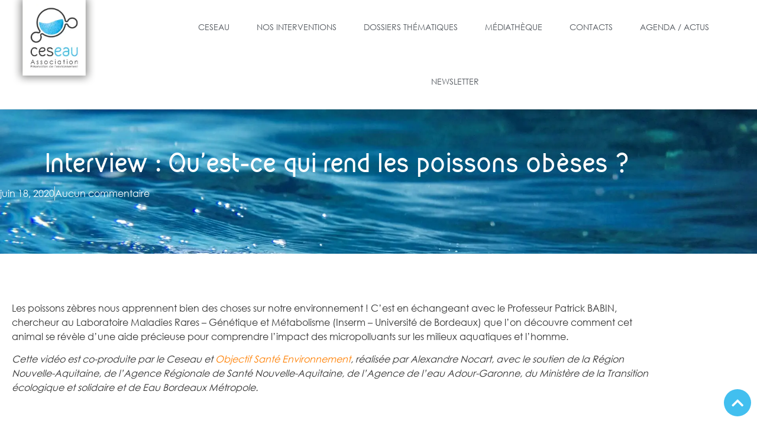

--- FILE ---
content_type: text/html; charset=UTF-8
request_url: https://www.ceseau.org/thematiques/interview-quest-ce-qui-rend-les-poissons-obeses/
body_size: 30278
content:
<!doctype html>
<html lang="fr-FR">
<head><meta charset="UTF-8"><script>if(navigator.userAgent.match(/MSIE|Internet Explorer/i)||navigator.userAgent.match(/Trident\/7\..*?rv:11/i)){var href=document.location.href;if(!href.match(/[?&]nowprocket/)){if(href.indexOf("?")==-1){if(href.indexOf("#")==-1){document.location.href=href+"?nowprocket=1"}else{document.location.href=href.replace("#","?nowprocket=1#")}}else{if(href.indexOf("#")==-1){document.location.href=href+"&nowprocket=1"}else{document.location.href=href.replace("#","&nowprocket=1#")}}}}</script><script>class RocketLazyLoadScripts{constructor(){this.triggerEvents=["keydown","mousedown","mousemove","touchmove","touchstart","touchend","wheel"],this.userEventHandler=this._triggerListener.bind(this),this.touchStartHandler=this._onTouchStart.bind(this),this.touchMoveHandler=this._onTouchMove.bind(this),this.touchEndHandler=this._onTouchEnd.bind(this),this.clickHandler=this._onClick.bind(this),this.interceptedClicks=[],window.addEventListener("pageshow",(e=>{this.persisted=e.persisted})),window.addEventListener("DOMContentLoaded",(()=>{this._preconnect3rdParties()})),this.delayedScripts={normal:[],async:[],defer:[]},this.allJQueries=[]}_addUserInteractionListener(e){document.hidden?e._triggerListener():(this.triggerEvents.forEach((t=>window.addEventListener(t,e.userEventHandler,{passive:!0}))),window.addEventListener("touchstart",e.touchStartHandler,{passive:!0}),window.addEventListener("mousedown",e.touchStartHandler),document.addEventListener("visibilitychange",e.userEventHandler))}_removeUserInteractionListener(){this.triggerEvents.forEach((e=>window.removeEventListener(e,this.userEventHandler,{passive:!0}))),document.removeEventListener("visibilitychange",this.userEventHandler)}_onTouchStart(e){"HTML"!==e.target.tagName&&(window.addEventListener("touchend",this.touchEndHandler),window.addEventListener("mouseup",this.touchEndHandler),window.addEventListener("touchmove",this.touchMoveHandler,{passive:!0}),window.addEventListener("mousemove",this.touchMoveHandler),e.target.addEventListener("click",this.clickHandler),this._renameDOMAttribute(e.target,"onclick","rocket-onclick"))}_onTouchMove(e){window.removeEventListener("touchend",this.touchEndHandler),window.removeEventListener("mouseup",this.touchEndHandler),window.removeEventListener("touchmove",this.touchMoveHandler,{passive:!0}),window.removeEventListener("mousemove",this.touchMoveHandler),e.target.removeEventListener("click",this.clickHandler),this._renameDOMAttribute(e.target,"rocket-onclick","onclick")}_onTouchEnd(e){window.removeEventListener("touchend",this.touchEndHandler),window.removeEventListener("mouseup",this.touchEndHandler),window.removeEventListener("touchmove",this.touchMoveHandler,{passive:!0}),window.removeEventListener("mousemove",this.touchMoveHandler)}_onClick(e){e.target.removeEventListener("click",this.clickHandler),this._renameDOMAttribute(e.target,"rocket-onclick","onclick"),this.interceptedClicks.push(e),e.preventDefault(),e.stopPropagation(),e.stopImmediatePropagation()}_replayClicks(){window.removeEventListener("touchstart",this.touchStartHandler,{passive:!0}),window.removeEventListener("mousedown",this.touchStartHandler),this.interceptedClicks.forEach((e=>{e.target.dispatchEvent(new MouseEvent("click",{view:e.view,bubbles:!0,cancelable:!0}))}))}_renameDOMAttribute(e,t,n){e.hasAttribute&&e.hasAttribute(t)&&(event.target.setAttribute(n,event.target.getAttribute(t)),event.target.removeAttribute(t))}_triggerListener(){this._removeUserInteractionListener(this),"loading"===document.readyState?document.addEventListener("DOMContentLoaded",this._loadEverythingNow.bind(this)):this._loadEverythingNow()}_preconnect3rdParties(){let e=[];document.querySelectorAll("script[type=rocketlazyloadscript]").forEach((t=>{if(t.hasAttribute("src")){const n=new URL(t.src).origin;n!==location.origin&&e.push({src:n,crossOrigin:t.crossOrigin||"module"===t.getAttribute("data-rocket-type")})}})),e=[...new Map(e.map((e=>[JSON.stringify(e),e]))).values()],this._batchInjectResourceHints(e,"preconnect")}async _loadEverythingNow(){this.lastBreath=Date.now(),this._delayEventListeners(),this._delayJQueryReady(this),this._handleDocumentWrite(),this._registerAllDelayedScripts(),this._preloadAllScripts(),await this._loadScriptsFromList(this.delayedScripts.normal),await this._loadScriptsFromList(this.delayedScripts.defer),await this._loadScriptsFromList(this.delayedScripts.async);try{await this._triggerDOMContentLoaded(),await this._triggerWindowLoad()}catch(e){}window.dispatchEvent(new Event("rocket-allScriptsLoaded")),this._replayClicks()}_registerAllDelayedScripts(){document.querySelectorAll("script[type=rocketlazyloadscript]").forEach((e=>{e.hasAttribute("src")?e.hasAttribute("async")&&!1!==e.async?this.delayedScripts.async.push(e):e.hasAttribute("defer")&&!1!==e.defer||"module"===e.getAttribute("data-rocket-type")?this.delayedScripts.defer.push(e):this.delayedScripts.normal.push(e):this.delayedScripts.normal.push(e)}))}async _transformScript(e){return await this._littleBreath(),new Promise((t=>{const n=document.createElement("script");[...e.attributes].forEach((e=>{let t=e.nodeName;"type"!==t&&("data-rocket-type"===t&&(t="type"),n.setAttribute(t,e.nodeValue))})),e.hasAttribute("src")?(n.addEventListener("load",t),n.addEventListener("error",t)):(n.text=e.text,t());try{e.parentNode.replaceChild(n,e)}catch(e){t()}}))}async _loadScriptsFromList(e){const t=e.shift();return t?(await this._transformScript(t),this._loadScriptsFromList(e)):Promise.resolve()}_preloadAllScripts(){this._batchInjectResourceHints([...this.delayedScripts.normal,...this.delayedScripts.defer,...this.delayedScripts.async],"preload")}_batchInjectResourceHints(e,t){var n=document.createDocumentFragment();e.forEach((e=>{if(e.src){const i=document.createElement("link");i.href=e.src,i.rel=t,"preconnect"!==t&&(i.as="script"),e.getAttribute&&"module"===e.getAttribute("data-rocket-type")&&(i.crossOrigin=!0),e.crossOrigin&&(i.crossOrigin=e.crossOrigin),n.appendChild(i)}})),document.head.appendChild(n)}_delayEventListeners(){let e={};function t(t,n){!function(t){function n(n){return e[t].eventsToRewrite.indexOf(n)>=0?"rocket-"+n:n}e[t]||(e[t]={originalFunctions:{add:t.addEventListener,remove:t.removeEventListener},eventsToRewrite:[]},t.addEventListener=function(){arguments[0]=n(arguments[0]),e[t].originalFunctions.add.apply(t,arguments)},t.removeEventListener=function(){arguments[0]=n(arguments[0]),e[t].originalFunctions.remove.apply(t,arguments)})}(t),e[t].eventsToRewrite.push(n)}function n(e,t){let n=e[t];Object.defineProperty(e,t,{get:()=>n||function(){},set(i){e["rocket"+t]=n=i}})}t(document,"DOMContentLoaded"),t(window,"DOMContentLoaded"),t(window,"load"),t(window,"pageshow"),t(document,"readystatechange"),n(document,"onreadystatechange"),n(window,"onload"),n(window,"onpageshow")}_delayJQueryReady(e){let t=window.jQuery;Object.defineProperty(window,"jQuery",{get:()=>t,set(n){if(n&&n.fn&&!e.allJQueries.includes(n)){n.fn.ready=n.fn.init.prototype.ready=function(t){e.domReadyFired?t.bind(document)(n):document.addEventListener("rocket-DOMContentLoaded",(()=>t.bind(document)(n)))};const t=n.fn.on;n.fn.on=n.fn.init.prototype.on=function(){if(this[0]===window){function e(e){return e.split(" ").map((e=>"load"===e||0===e.indexOf("load.")?"rocket-jquery-load":e)).join(" ")}"string"==typeof arguments[0]||arguments[0]instanceof String?arguments[0]=e(arguments[0]):"object"==typeof arguments[0]&&Object.keys(arguments[0]).forEach((t=>{delete Object.assign(arguments[0],{[e(t)]:arguments[0][t]})[t]}))}return t.apply(this,arguments),this},e.allJQueries.push(n)}t=n}})}async _triggerDOMContentLoaded(){this.domReadyFired=!0,await this._littleBreath(),document.dispatchEvent(new Event("rocket-DOMContentLoaded")),await this._littleBreath(),window.dispatchEvent(new Event("rocket-DOMContentLoaded")),await this._littleBreath(),document.dispatchEvent(new Event("rocket-readystatechange")),await this._littleBreath(),document.rocketonreadystatechange&&document.rocketonreadystatechange()}async _triggerWindowLoad(){await this._littleBreath(),window.dispatchEvent(new Event("rocket-load")),await this._littleBreath(),window.rocketonload&&window.rocketonload(),await this._littleBreath(),this.allJQueries.forEach((e=>e(window).trigger("rocket-jquery-load"))),await this._littleBreath();const e=new Event("rocket-pageshow");e.persisted=this.persisted,window.dispatchEvent(e),await this._littleBreath(),window.rocketonpageshow&&window.rocketonpageshow({persisted:this.persisted})}_handleDocumentWrite(){const e=new Map;document.write=document.writeln=function(t){const n=document.currentScript,i=document.createRange(),r=n.parentElement;let o=e.get(n);void 0===o&&(o=n.nextSibling,e.set(n,o));const s=document.createDocumentFragment();i.setStart(s,0),s.appendChild(i.createContextualFragment(t)),r.insertBefore(s,o)}}async _littleBreath(){Date.now()-this.lastBreath>45&&(await this._requestAnimFrame(),this.lastBreath=Date.now())}async _requestAnimFrame(){return document.hidden?new Promise((e=>setTimeout(e))):new Promise((e=>requestAnimationFrame(e)))}static run(){const e=new RocketLazyLoadScripts;e._addUserInteractionListener(e)}}RocketLazyLoadScripts.run();</script>
	
	<meta name="viewport" content="width=device-width, initial-scale=1">
	<link rel="profile" href="https://gmpg.org/xfn/11">
	<meta name='robots' content='index, follow, max-image-preview:large, max-snippet:-1, max-video-preview:-1' />

	<!-- This site is optimized with the Yoast SEO plugin v26.7 - https://yoast.com/wordpress/plugins/seo/ -->
	<title>Interview : Qu&#039;est-ce qui rend les poissons obèses ? - Ceseau</title>
	<link rel="canonical" href="https://www.ceseau.org/thematiques/interview-quest-ce-qui-rend-les-poissons-obeses/" />
	<meta property="og:locale" content="fr_FR" />
	<meta property="og:type" content="article" />
	<meta property="og:title" content="Interview : Qu&#039;est-ce qui rend les poissons obèses ? - Ceseau" />
	<meta property="og:description" content="Les poissons zèbres nous apprennent bien des choses sur notre environnement ! C’est en échangeant avec le Professeur Patrick BABIN, chercheur au Laboratoire Maladies Rares…" />
	<meta property="og:url" content="https://www.ceseau.org/thematiques/interview-quest-ce-qui-rend-les-poissons-obeses/" />
	<meta property="og:site_name" content="Ceseau" />
	<meta property="article:published_time" content="2020-06-18T10:01:21+00:00" />
	<meta property="article:modified_time" content="2024-04-05T12:54:42+00:00" />
	<meta property="og:image" content="https://www.ceseau.org/wp-content/uploads/2020/04/visuel_interview_babin_sante_environnement_ceseau.jpg" />
	<meta property="og:image:width" content="336" />
	<meta property="og:image:height" content="188" />
	<meta property="og:image:type" content="image/jpeg" />
	<meta name="author" content="Claire" />
	<meta name="twitter:card" content="summary_large_image" />
	<meta name="twitter:label1" content="Écrit par" />
	<meta name="twitter:data1" content="Claire" />
	<meta name="twitter:label2" content="Durée de lecture estimée" />
	<meta name="twitter:data2" content="1 minute" />
	<script type="application/ld+json" class="yoast-schema-graph">{"@context":"https://schema.org","@graph":[{"@type":"Article","@id":"https://www.ceseau.org/thematiques/interview-quest-ce-qui-rend-les-poissons-obeses/#article","isPartOf":{"@id":"https://www.ceseau.org/thematiques/interview-quest-ce-qui-rend-les-poissons-obeses/"},"author":{"name":"Claire","@id":"https://www.ceseau.org/#/schema/person/2969aeab1e2ae70908fbf8a10d66547c"},"headline":"Interview : Qu&rsquo;est-ce qui rend les poissons obèses ?","datePublished":"2020-06-18T10:01:21+00:00","dateModified":"2024-04-05T12:54:42+00:00","mainEntityOfPage":{"@id":"https://www.ceseau.org/thematiques/interview-quest-ce-qui-rend-les-poissons-obeses/"},"wordCount":157,"commentCount":0,"publisher":{"@id":"https://www.ceseau.org/#organization"},"image":{"@id":"https://www.ceseau.org/thematiques/interview-quest-ce-qui-rend-les-poissons-obeses/#primaryimage"},"thumbnailUrl":"https://www.ceseau.org/wp-content/uploads/2020/04/visuel_interview_babin_sante_environnement_ceseau.jpg","articleSection":["A la Une","Comprendre les micropolluants","Pollution domestique et alternatives"],"inLanguage":"fr-FR","potentialAction":[{"@type":"CommentAction","name":"Comment","target":["https://www.ceseau.org/thematiques/interview-quest-ce-qui-rend-les-poissons-obeses/#respond"]}]},{"@type":"WebPage","@id":"https://www.ceseau.org/thematiques/interview-quest-ce-qui-rend-les-poissons-obeses/","url":"https://www.ceseau.org/thematiques/interview-quest-ce-qui-rend-les-poissons-obeses/","name":"Interview : Qu'est-ce qui rend les poissons obèses ? - Ceseau","isPartOf":{"@id":"https://www.ceseau.org/#website"},"primaryImageOfPage":{"@id":"https://www.ceseau.org/thematiques/interview-quest-ce-qui-rend-les-poissons-obeses/#primaryimage"},"image":{"@id":"https://www.ceseau.org/thematiques/interview-quest-ce-qui-rend-les-poissons-obeses/#primaryimage"},"thumbnailUrl":"https://www.ceseau.org/wp-content/uploads/2020/04/visuel_interview_babin_sante_environnement_ceseau.jpg","datePublished":"2020-06-18T10:01:21+00:00","dateModified":"2024-04-05T12:54:42+00:00","breadcrumb":{"@id":"https://www.ceseau.org/thematiques/interview-quest-ce-qui-rend-les-poissons-obeses/#breadcrumb"},"inLanguage":"fr-FR","potentialAction":[{"@type":"ReadAction","target":["https://www.ceseau.org/thematiques/interview-quest-ce-qui-rend-les-poissons-obeses/"]}]},{"@type":"ImageObject","inLanguage":"fr-FR","@id":"https://www.ceseau.org/thematiques/interview-quest-ce-qui-rend-les-poissons-obeses/#primaryimage","url":"https://www.ceseau.org/wp-content/uploads/2020/04/visuel_interview_babin_sante_environnement_ceseau.jpg","contentUrl":"https://www.ceseau.org/wp-content/uploads/2020/04/visuel_interview_babin_sante_environnement_ceseau.jpg","width":336,"height":188},{"@type":"BreadcrumbList","@id":"https://www.ceseau.org/thematiques/interview-quest-ce-qui-rend-les-poissons-obeses/#breadcrumb","itemListElement":[{"@type":"ListItem","position":1,"name":"Home","item":"https://www.ceseau.org/"},{"@type":"ListItem","position":2,"name":"Interview : Qu&rsquo;est-ce qui rend les poissons obèses ?"}]},{"@type":"WebSite","@id":"https://www.ceseau.org/#website","url":"https://www.ceseau.org/","name":"Ceseau","description":"Ceseau, pour une gestion équilibrée et durable de l&rsquo;eau ! &#8211; Association loi 1901 à but non lucratif d&rsquo;éducation à l&rsquo;environnement &#8211; A l&rsquo;essentiel Tout capter à l&rsquo;eau ! Economiser l&rsquo;eau Agir contre les polluants domestiques Recettes de produits naturels Actions pédagogiques Jeux et vidéos Nos actualités 400 jeunes de 16-25ans sensibilisés aux économies d&rsquo;eau [&hellip;]","publisher":{"@id":"https://www.ceseau.org/#organization"},"potentialAction":[{"@type":"SearchAction","target":{"@type":"EntryPoint","urlTemplate":"https://www.ceseau.org/?s={search_term_string}"},"query-input":{"@type":"PropertyValueSpecification","valueRequired":true,"valueName":"search_term_string"}}],"inLanguage":"fr-FR"},{"@type":"Organization","@id":"https://www.ceseau.org/#organization","name":"Ceseau","url":"https://www.ceseau.org/","logo":{"@type":"ImageObject","inLanguage":"fr-FR","@id":"https://www.ceseau.org/#/schema/logo/image/","url":"https://www.ceseau.org/wp-content/uploads/2019/06/logo_ceseau_signature-mail_web.jpg","contentUrl":"https://www.ceseau.org/wp-content/uploads/2019/06/logo_ceseau_signature-mail_web.jpg","width":106,"height":150,"caption":"Ceseau"},"image":{"@id":"https://www.ceseau.org/#/schema/logo/image/"}},{"@type":"Person","@id":"https://www.ceseau.org/#/schema/person/2969aeab1e2ae70908fbf8a10d66547c","name":"Claire","image":{"@type":"ImageObject","inLanguage":"fr-FR","@id":"https://www.ceseau.org/#/schema/person/image/","url":"https://secure.gravatar.com/avatar/fd89a83d06c621e4f998ad29c5f2c0f293acafb8f7c0157de89f61e2eab9ff89?s=96&d=mm&r=g","contentUrl":"https://secure.gravatar.com/avatar/fd89a83d06c621e4f998ad29c5f2c0f293acafb8f7c0157de89f61e2eab9ff89?s=96&d=mm&r=g","caption":"Claire"},"url":"https://www.ceseau.org/author/claire/"}]}</script>
	<!-- / Yoast SEO plugin. -->


<link rel='dns-prefetch' href='//ajax.googleapis.com' />

<link rel="alternate" type="application/rss+xml" title="Ceseau &raquo; Flux" href="https://www.ceseau.org/feed/" />
<link rel="alternate" type="application/rss+xml" title="Ceseau &raquo; Flux des commentaires" href="https://www.ceseau.org/comments/feed/" />
<link rel="alternate" type="application/rss+xml" title="Ceseau &raquo; Interview : Qu&rsquo;est-ce qui rend les poissons obèses ? Flux des commentaires" href="https://www.ceseau.org/thematiques/interview-quest-ce-qui-rend-les-poissons-obeses/feed/" />
<link rel="alternate" title="oEmbed (JSON)" type="application/json+oembed" href="https://www.ceseau.org/wp-json/oembed/1.0/embed?url=https%3A%2F%2Fwww.ceseau.org%2Fthematiques%2Finterview-quest-ce-qui-rend-les-poissons-obeses%2F" />
<link rel="alternate" title="oEmbed (XML)" type="text/xml+oembed" href="https://www.ceseau.org/wp-json/oembed/1.0/embed?url=https%3A%2F%2Fwww.ceseau.org%2Fthematiques%2Finterview-quest-ce-qui-rend-les-poissons-obeses%2F&#038;format=xml" />
		<!-- This site uses the Google Analytics by MonsterInsights plugin v9.11.1 - Using Analytics tracking - https://www.monsterinsights.com/ -->
							<script type="rocketlazyloadscript" src="//www.googletagmanager.com/gtag/js?id=G-YD4W9ZGHTR"  data-cfasync="false" data-wpfc-render="false" async></script>
			<script type="rocketlazyloadscript" data-cfasync="false" data-wpfc-render="false">
				var mi_version = '9.11.1';
				var mi_track_user = true;
				var mi_no_track_reason = '';
								var MonsterInsightsDefaultLocations = {"page_location":"https:\/\/www.ceseau.org\/thematiques\/interview-quest-ce-qui-rend-les-poissons-obeses\/"};
								if ( typeof MonsterInsightsPrivacyGuardFilter === 'function' ) {
					var MonsterInsightsLocations = (typeof MonsterInsightsExcludeQuery === 'object') ? MonsterInsightsPrivacyGuardFilter( MonsterInsightsExcludeQuery ) : MonsterInsightsPrivacyGuardFilter( MonsterInsightsDefaultLocations );
				} else {
					var MonsterInsightsLocations = (typeof MonsterInsightsExcludeQuery === 'object') ? MonsterInsightsExcludeQuery : MonsterInsightsDefaultLocations;
				}

								var disableStrs = [
										'ga-disable-G-YD4W9ZGHTR',
									];

				/* Function to detect opted out users */
				function __gtagTrackerIsOptedOut() {
					for (var index = 0; index < disableStrs.length; index++) {
						if (document.cookie.indexOf(disableStrs[index] + '=true') > -1) {
							return true;
						}
					}

					return false;
				}

				/* Disable tracking if the opt-out cookie exists. */
				if (__gtagTrackerIsOptedOut()) {
					for (var index = 0; index < disableStrs.length; index++) {
						window[disableStrs[index]] = true;
					}
				}

				/* Opt-out function */
				function __gtagTrackerOptout() {
					for (var index = 0; index < disableStrs.length; index++) {
						document.cookie = disableStrs[index] + '=true; expires=Thu, 31 Dec 2099 23:59:59 UTC; path=/';
						window[disableStrs[index]] = true;
					}
				}

				if ('undefined' === typeof gaOptout) {
					function gaOptout() {
						__gtagTrackerOptout();
					}
				}
								window.dataLayer = window.dataLayer || [];

				window.MonsterInsightsDualTracker = {
					helpers: {},
					trackers: {},
				};
				if (mi_track_user) {
					function __gtagDataLayer() {
						dataLayer.push(arguments);
					}

					function __gtagTracker(type, name, parameters) {
						if (!parameters) {
							parameters = {};
						}

						if (parameters.send_to) {
							__gtagDataLayer.apply(null, arguments);
							return;
						}

						if (type === 'event') {
														parameters.send_to = monsterinsights_frontend.v4_id;
							var hookName = name;
							if (typeof parameters['event_category'] !== 'undefined') {
								hookName = parameters['event_category'] + ':' + name;
							}

							if (typeof MonsterInsightsDualTracker.trackers[hookName] !== 'undefined') {
								MonsterInsightsDualTracker.trackers[hookName](parameters);
							} else {
								__gtagDataLayer('event', name, parameters);
							}
							
						} else {
							__gtagDataLayer.apply(null, arguments);
						}
					}

					__gtagTracker('js', new Date());
					__gtagTracker('set', {
						'developer_id.dZGIzZG': true,
											});
					if ( MonsterInsightsLocations.page_location ) {
						__gtagTracker('set', MonsterInsightsLocations);
					}
										__gtagTracker('config', 'G-YD4W9ZGHTR', {"forceSSL":"true","link_attribution":"true"} );
										window.gtag = __gtagTracker;										(function () {
						/* https://developers.google.com/analytics/devguides/collection/analyticsjs/ */
						/* ga and __gaTracker compatibility shim. */
						var noopfn = function () {
							return null;
						};
						var newtracker = function () {
							return new Tracker();
						};
						var Tracker = function () {
							return null;
						};
						var p = Tracker.prototype;
						p.get = noopfn;
						p.set = noopfn;
						p.send = function () {
							var args = Array.prototype.slice.call(arguments);
							args.unshift('send');
							__gaTracker.apply(null, args);
						};
						var __gaTracker = function () {
							var len = arguments.length;
							if (len === 0) {
								return;
							}
							var f = arguments[len - 1];
							if (typeof f !== 'object' || f === null || typeof f.hitCallback !== 'function') {
								if ('send' === arguments[0]) {
									var hitConverted, hitObject = false, action;
									if ('event' === arguments[1]) {
										if ('undefined' !== typeof arguments[3]) {
											hitObject = {
												'eventAction': arguments[3],
												'eventCategory': arguments[2],
												'eventLabel': arguments[4],
												'value': arguments[5] ? arguments[5] : 1,
											}
										}
									}
									if ('pageview' === arguments[1]) {
										if ('undefined' !== typeof arguments[2]) {
											hitObject = {
												'eventAction': 'page_view',
												'page_path': arguments[2],
											}
										}
									}
									if (typeof arguments[2] === 'object') {
										hitObject = arguments[2];
									}
									if (typeof arguments[5] === 'object') {
										Object.assign(hitObject, arguments[5]);
									}
									if ('undefined' !== typeof arguments[1].hitType) {
										hitObject = arguments[1];
										if ('pageview' === hitObject.hitType) {
											hitObject.eventAction = 'page_view';
										}
									}
									if (hitObject) {
										action = 'timing' === arguments[1].hitType ? 'timing_complete' : hitObject.eventAction;
										hitConverted = mapArgs(hitObject);
										__gtagTracker('event', action, hitConverted);
									}
								}
								return;
							}

							function mapArgs(args) {
								var arg, hit = {};
								var gaMap = {
									'eventCategory': 'event_category',
									'eventAction': 'event_action',
									'eventLabel': 'event_label',
									'eventValue': 'event_value',
									'nonInteraction': 'non_interaction',
									'timingCategory': 'event_category',
									'timingVar': 'name',
									'timingValue': 'value',
									'timingLabel': 'event_label',
									'page': 'page_path',
									'location': 'page_location',
									'title': 'page_title',
									'referrer' : 'page_referrer',
								};
								for (arg in args) {
																		if (!(!args.hasOwnProperty(arg) || !gaMap.hasOwnProperty(arg))) {
										hit[gaMap[arg]] = args[arg];
									} else {
										hit[arg] = args[arg];
									}
								}
								return hit;
							}

							try {
								f.hitCallback();
							} catch (ex) {
							}
						};
						__gaTracker.create = newtracker;
						__gaTracker.getByName = newtracker;
						__gaTracker.getAll = function () {
							return [];
						};
						__gaTracker.remove = noopfn;
						__gaTracker.loaded = true;
						window['__gaTracker'] = __gaTracker;
					})();
									} else {
										console.log("");
					(function () {
						function __gtagTracker() {
							return null;
						}

						window['__gtagTracker'] = __gtagTracker;
						window['gtag'] = __gtagTracker;
					})();
									}
			</script>
							<!-- / Google Analytics by MonsterInsights -->
		<style id='wp-img-auto-sizes-contain-inline-css'>
img:is([sizes=auto i],[sizes^="auto," i]){contain-intrinsic-size:3000px 1500px}
/*# sourceURL=wp-img-auto-sizes-contain-inline-css */
</style>
<link rel='stylesheet' id='sgr-css' href='https://www.ceseau.org/wp-content/plugins/simple-google-recaptcha/sgr.css?ver=1680173572' media='all' />
<style id='wp-emoji-styles-inline-css'>

	img.wp-smiley, img.emoji {
		display: inline !important;
		border: none !important;
		box-shadow: none !important;
		height: 1em !important;
		width: 1em !important;
		margin: 0 0.07em !important;
		vertical-align: -0.1em !important;
		background: none !important;
		padding: 0 !important;
	}
/*# sourceURL=wp-emoji-styles-inline-css */
</style>
<style id='global-styles-inline-css'>
:root{--wp--preset--aspect-ratio--square: 1;--wp--preset--aspect-ratio--4-3: 4/3;--wp--preset--aspect-ratio--3-4: 3/4;--wp--preset--aspect-ratio--3-2: 3/2;--wp--preset--aspect-ratio--2-3: 2/3;--wp--preset--aspect-ratio--16-9: 16/9;--wp--preset--aspect-ratio--9-16: 9/16;--wp--preset--color--black: #000000;--wp--preset--color--cyan-bluish-gray: #abb8c3;--wp--preset--color--white: #ffffff;--wp--preset--color--pale-pink: #f78da7;--wp--preset--color--vivid-red: #cf2e2e;--wp--preset--color--luminous-vivid-orange: #ff6900;--wp--preset--color--luminous-vivid-amber: #fcb900;--wp--preset--color--light-green-cyan: #7bdcb5;--wp--preset--color--vivid-green-cyan: #00d084;--wp--preset--color--pale-cyan-blue: #8ed1fc;--wp--preset--color--vivid-cyan-blue: #0693e3;--wp--preset--color--vivid-purple: #9b51e0;--wp--preset--gradient--vivid-cyan-blue-to-vivid-purple: linear-gradient(135deg,rgb(6,147,227) 0%,rgb(155,81,224) 100%);--wp--preset--gradient--light-green-cyan-to-vivid-green-cyan: linear-gradient(135deg,rgb(122,220,180) 0%,rgb(0,208,130) 100%);--wp--preset--gradient--luminous-vivid-amber-to-luminous-vivid-orange: linear-gradient(135deg,rgb(252,185,0) 0%,rgb(255,105,0) 100%);--wp--preset--gradient--luminous-vivid-orange-to-vivid-red: linear-gradient(135deg,rgb(255,105,0) 0%,rgb(207,46,46) 100%);--wp--preset--gradient--very-light-gray-to-cyan-bluish-gray: linear-gradient(135deg,rgb(238,238,238) 0%,rgb(169,184,195) 100%);--wp--preset--gradient--cool-to-warm-spectrum: linear-gradient(135deg,rgb(74,234,220) 0%,rgb(151,120,209) 20%,rgb(207,42,186) 40%,rgb(238,44,130) 60%,rgb(251,105,98) 80%,rgb(254,248,76) 100%);--wp--preset--gradient--blush-light-purple: linear-gradient(135deg,rgb(255,206,236) 0%,rgb(152,150,240) 100%);--wp--preset--gradient--blush-bordeaux: linear-gradient(135deg,rgb(254,205,165) 0%,rgb(254,45,45) 50%,rgb(107,0,62) 100%);--wp--preset--gradient--luminous-dusk: linear-gradient(135deg,rgb(255,203,112) 0%,rgb(199,81,192) 50%,rgb(65,88,208) 100%);--wp--preset--gradient--pale-ocean: linear-gradient(135deg,rgb(255,245,203) 0%,rgb(182,227,212) 50%,rgb(51,167,181) 100%);--wp--preset--gradient--electric-grass: linear-gradient(135deg,rgb(202,248,128) 0%,rgb(113,206,126) 100%);--wp--preset--gradient--midnight: linear-gradient(135deg,rgb(2,3,129) 0%,rgb(40,116,252) 100%);--wp--preset--font-size--small: 13px;--wp--preset--font-size--medium: 20px;--wp--preset--font-size--large: 36px;--wp--preset--font-size--x-large: 42px;--wp--preset--spacing--20: 0.44rem;--wp--preset--spacing--30: 0.67rem;--wp--preset--spacing--40: 1rem;--wp--preset--spacing--50: 1.5rem;--wp--preset--spacing--60: 2.25rem;--wp--preset--spacing--70: 3.38rem;--wp--preset--spacing--80: 5.06rem;--wp--preset--shadow--natural: 6px 6px 9px rgba(0, 0, 0, 0.2);--wp--preset--shadow--deep: 12px 12px 50px rgba(0, 0, 0, 0.4);--wp--preset--shadow--sharp: 6px 6px 0px rgba(0, 0, 0, 0.2);--wp--preset--shadow--outlined: 6px 6px 0px -3px rgb(255, 255, 255), 6px 6px rgb(0, 0, 0);--wp--preset--shadow--crisp: 6px 6px 0px rgb(0, 0, 0);}:root { --wp--style--global--content-size: 800px;--wp--style--global--wide-size: 1200px; }:where(body) { margin: 0; }.wp-site-blocks > .alignleft { float: left; margin-right: 2em; }.wp-site-blocks > .alignright { float: right; margin-left: 2em; }.wp-site-blocks > .aligncenter { justify-content: center; margin-left: auto; margin-right: auto; }:where(.wp-site-blocks) > * { margin-block-start: 24px; margin-block-end: 0; }:where(.wp-site-blocks) > :first-child { margin-block-start: 0; }:where(.wp-site-blocks) > :last-child { margin-block-end: 0; }:root { --wp--style--block-gap: 24px; }:root :where(.is-layout-flow) > :first-child{margin-block-start: 0;}:root :where(.is-layout-flow) > :last-child{margin-block-end: 0;}:root :where(.is-layout-flow) > *{margin-block-start: 24px;margin-block-end: 0;}:root :where(.is-layout-constrained) > :first-child{margin-block-start: 0;}:root :where(.is-layout-constrained) > :last-child{margin-block-end: 0;}:root :where(.is-layout-constrained) > *{margin-block-start: 24px;margin-block-end: 0;}:root :where(.is-layout-flex){gap: 24px;}:root :where(.is-layout-grid){gap: 24px;}.is-layout-flow > .alignleft{float: left;margin-inline-start: 0;margin-inline-end: 2em;}.is-layout-flow > .alignright{float: right;margin-inline-start: 2em;margin-inline-end: 0;}.is-layout-flow > .aligncenter{margin-left: auto !important;margin-right: auto !important;}.is-layout-constrained > .alignleft{float: left;margin-inline-start: 0;margin-inline-end: 2em;}.is-layout-constrained > .alignright{float: right;margin-inline-start: 2em;margin-inline-end: 0;}.is-layout-constrained > .aligncenter{margin-left: auto !important;margin-right: auto !important;}.is-layout-constrained > :where(:not(.alignleft):not(.alignright):not(.alignfull)){max-width: var(--wp--style--global--content-size);margin-left: auto !important;margin-right: auto !important;}.is-layout-constrained > .alignwide{max-width: var(--wp--style--global--wide-size);}body .is-layout-flex{display: flex;}.is-layout-flex{flex-wrap: wrap;align-items: center;}.is-layout-flex > :is(*, div){margin: 0;}body .is-layout-grid{display: grid;}.is-layout-grid > :is(*, div){margin: 0;}body{padding-top: 0px;padding-right: 0px;padding-bottom: 0px;padding-left: 0px;}a:where(:not(.wp-element-button)){text-decoration: underline;}:root :where(.wp-element-button, .wp-block-button__link){background-color: #32373c;border-width: 0;color: #fff;font-family: inherit;font-size: inherit;font-style: inherit;font-weight: inherit;letter-spacing: inherit;line-height: inherit;padding-top: calc(0.667em + 2px);padding-right: calc(1.333em + 2px);padding-bottom: calc(0.667em + 2px);padding-left: calc(1.333em + 2px);text-decoration: none;text-transform: inherit;}.has-black-color{color: var(--wp--preset--color--black) !important;}.has-cyan-bluish-gray-color{color: var(--wp--preset--color--cyan-bluish-gray) !important;}.has-white-color{color: var(--wp--preset--color--white) !important;}.has-pale-pink-color{color: var(--wp--preset--color--pale-pink) !important;}.has-vivid-red-color{color: var(--wp--preset--color--vivid-red) !important;}.has-luminous-vivid-orange-color{color: var(--wp--preset--color--luminous-vivid-orange) !important;}.has-luminous-vivid-amber-color{color: var(--wp--preset--color--luminous-vivid-amber) !important;}.has-light-green-cyan-color{color: var(--wp--preset--color--light-green-cyan) !important;}.has-vivid-green-cyan-color{color: var(--wp--preset--color--vivid-green-cyan) !important;}.has-pale-cyan-blue-color{color: var(--wp--preset--color--pale-cyan-blue) !important;}.has-vivid-cyan-blue-color{color: var(--wp--preset--color--vivid-cyan-blue) !important;}.has-vivid-purple-color{color: var(--wp--preset--color--vivid-purple) !important;}.has-black-background-color{background-color: var(--wp--preset--color--black) !important;}.has-cyan-bluish-gray-background-color{background-color: var(--wp--preset--color--cyan-bluish-gray) !important;}.has-white-background-color{background-color: var(--wp--preset--color--white) !important;}.has-pale-pink-background-color{background-color: var(--wp--preset--color--pale-pink) !important;}.has-vivid-red-background-color{background-color: var(--wp--preset--color--vivid-red) !important;}.has-luminous-vivid-orange-background-color{background-color: var(--wp--preset--color--luminous-vivid-orange) !important;}.has-luminous-vivid-amber-background-color{background-color: var(--wp--preset--color--luminous-vivid-amber) !important;}.has-light-green-cyan-background-color{background-color: var(--wp--preset--color--light-green-cyan) !important;}.has-vivid-green-cyan-background-color{background-color: var(--wp--preset--color--vivid-green-cyan) !important;}.has-pale-cyan-blue-background-color{background-color: var(--wp--preset--color--pale-cyan-blue) !important;}.has-vivid-cyan-blue-background-color{background-color: var(--wp--preset--color--vivid-cyan-blue) !important;}.has-vivid-purple-background-color{background-color: var(--wp--preset--color--vivid-purple) !important;}.has-black-border-color{border-color: var(--wp--preset--color--black) !important;}.has-cyan-bluish-gray-border-color{border-color: var(--wp--preset--color--cyan-bluish-gray) !important;}.has-white-border-color{border-color: var(--wp--preset--color--white) !important;}.has-pale-pink-border-color{border-color: var(--wp--preset--color--pale-pink) !important;}.has-vivid-red-border-color{border-color: var(--wp--preset--color--vivid-red) !important;}.has-luminous-vivid-orange-border-color{border-color: var(--wp--preset--color--luminous-vivid-orange) !important;}.has-luminous-vivid-amber-border-color{border-color: var(--wp--preset--color--luminous-vivid-amber) !important;}.has-light-green-cyan-border-color{border-color: var(--wp--preset--color--light-green-cyan) !important;}.has-vivid-green-cyan-border-color{border-color: var(--wp--preset--color--vivid-green-cyan) !important;}.has-pale-cyan-blue-border-color{border-color: var(--wp--preset--color--pale-cyan-blue) !important;}.has-vivid-cyan-blue-border-color{border-color: var(--wp--preset--color--vivid-cyan-blue) !important;}.has-vivid-purple-border-color{border-color: var(--wp--preset--color--vivid-purple) !important;}.has-vivid-cyan-blue-to-vivid-purple-gradient-background{background: var(--wp--preset--gradient--vivid-cyan-blue-to-vivid-purple) !important;}.has-light-green-cyan-to-vivid-green-cyan-gradient-background{background: var(--wp--preset--gradient--light-green-cyan-to-vivid-green-cyan) !important;}.has-luminous-vivid-amber-to-luminous-vivid-orange-gradient-background{background: var(--wp--preset--gradient--luminous-vivid-amber-to-luminous-vivid-orange) !important;}.has-luminous-vivid-orange-to-vivid-red-gradient-background{background: var(--wp--preset--gradient--luminous-vivid-orange-to-vivid-red) !important;}.has-very-light-gray-to-cyan-bluish-gray-gradient-background{background: var(--wp--preset--gradient--very-light-gray-to-cyan-bluish-gray) !important;}.has-cool-to-warm-spectrum-gradient-background{background: var(--wp--preset--gradient--cool-to-warm-spectrum) !important;}.has-blush-light-purple-gradient-background{background: var(--wp--preset--gradient--blush-light-purple) !important;}.has-blush-bordeaux-gradient-background{background: var(--wp--preset--gradient--blush-bordeaux) !important;}.has-luminous-dusk-gradient-background{background: var(--wp--preset--gradient--luminous-dusk) !important;}.has-pale-ocean-gradient-background{background: var(--wp--preset--gradient--pale-ocean) !important;}.has-electric-grass-gradient-background{background: var(--wp--preset--gradient--electric-grass) !important;}.has-midnight-gradient-background{background: var(--wp--preset--gradient--midnight) !important;}.has-small-font-size{font-size: var(--wp--preset--font-size--small) !important;}.has-medium-font-size{font-size: var(--wp--preset--font-size--medium) !important;}.has-large-font-size{font-size: var(--wp--preset--font-size--large) !important;}.has-x-large-font-size{font-size: var(--wp--preset--font-size--x-large) !important;}
:root :where(.wp-block-pullquote){font-size: 1.5em;line-height: 1.6;}
/*# sourceURL=global-styles-inline-css */
</style>
<link rel='stylesheet' id='contact-form-7-css' href='https://www.ceseau.org/wp-content/plugins/contact-form-7/includes/css/styles.css?ver=6.1.4' media='all' />
<link rel='stylesheet' id='gdpr-css' href='https://www.ceseau.org/wp-content/plugins/gdpr/dist/css/public.css?ver=2.1.2' media='all' />
<link rel='stylesheet' id='hello-elementor-css' href='https://www.ceseau.org/wp-content/themes/hello-elementor/assets/css/reset.css?ver=3.4.5' media='all' />
<link rel='stylesheet' id='hello-elementor-theme-style-css' href='https://www.ceseau.org/wp-content/themes/hello-elementor/assets/css/theme.css?ver=3.4.5' media='all' />
<link rel='stylesheet' id='hello-elementor-header-footer-css' href='https://www.ceseau.org/wp-content/themes/hello-elementor/assets/css/header-footer.css?ver=3.4.5' media='all' />
<link rel='stylesheet' id='e-sticky-css' href='https://www.ceseau.org/wp-content/plugins/elementor-pro/assets/css/modules/sticky.min.css?ver=3.34.0' media='all' />
<link rel='stylesheet' id='e-motion-fx-css' href='https://www.ceseau.org/wp-content/plugins/elementor-pro/assets/css/modules/motion-fx.min.css?ver=3.34.0' media='all' />
<link rel='stylesheet' id='elementor-frontend-css' href='https://www.ceseau.org/wp-content/plugins/elementor/assets/css/frontend.min.css?ver=3.34.1' media='all' />
<style id='elementor-frontend-inline-css'>
.elementor-kit-3072{--e-global-color-primary:#3ABFF0;--e-global-color-secondary:#54595F;--e-global-color-text:#7A7A7A;--e-global-color-accent:#F09442;--e-global-color-4ea13a3:#3ABFF0;--e-global-typography-primary-font-family:"Kirvy";--e-global-typography-primary-font-weight:600;--e-global-typography-secondary-font-family:"Century Gothic";--e-global-typography-secondary-font-weight:400;--e-global-typography-text-font-family:"Century Gothic";--e-global-typography-text-font-weight:400;--e-global-typography-accent-font-family:"Century Gothic";--e-global-typography-accent-font-weight:500;font-family:"Century Gothic", Sans-serif;}.elementor-kit-3072 button,.elementor-kit-3072 input[type="button"],.elementor-kit-3072 input[type="submit"],.elementor-kit-3072 .elementor-button{background-color:#3ABFF0;font-family:"Century Gothic", Sans-serif;font-weight:500;color:#FFFFFF;border-style:solid;border-width:1px 1px 1px 1px;border-color:#3ABFF0;border-radius:22px 22px 22px 22px;}.elementor-kit-3072 button:hover,.elementor-kit-3072 button:focus,.elementor-kit-3072 input[type="button"]:hover,.elementor-kit-3072 input[type="button"]:focus,.elementor-kit-3072 input[type="submit"]:hover,.elementor-kit-3072 input[type="submit"]:focus,.elementor-kit-3072 .elementor-button:hover,.elementor-kit-3072 .elementor-button:focus{background-color:#FFFFFF;color:#3ABFF0;border-style:solid;border-width:1px 1px 1px 1px;border-color:#3ABFF0;border-radius:22px 22px 22px 22px;}.elementor-kit-3072 e-page-transition{background-color:#FFBC7D;}.elementor-kit-3072 h1{color:#3ABFF0;font-family:"Kirvy", Sans-serif;}.elementor-kit-3072 h2{font-family:"Kirvy", Sans-serif;}.elementor-kit-3072 h3{font-family:"Kirvy", Sans-serif;}.elementor-kit-3072 h4{font-family:"Kirvy", Sans-serif;}.elementor-kit-3072 h5{font-family:"Kirvy", Sans-serif;}.elementor-kit-3072 h6{font-family:"Kirvy", Sans-serif;}.elementor-section.elementor-section-boxed > .elementor-container{max-width:1140px;}.e-con{--container-max-width:1140px;}.elementor-widget:not(:last-child){margin-block-end:20px;}.elementor-element{--widgets-spacing:20px 20px;--widgets-spacing-row:20px;--widgets-spacing-column:20px;}{}h1.entry-title{display:var(--page-title-display);}@media(max-width:1024px){.elementor-section.elementor-section-boxed > .elementor-container{max-width:1024px;}.e-con{--container-max-width:1024px;}}@media(max-width:767px){.elementor-section.elementor-section-boxed > .elementor-container{max-width:767px;}.e-con{--container-max-width:767px;}}/* Start custom CSS */p > b,strong{
    color:#3abff0;
}

.gras-noir b, .gras-noir strong {
    color:#7a7a7a !important;
}/* End custom CSS */
/* Start Custom Fonts CSS */@font-face {
	font-family: 'Kirvy';
	font-style: normal;
	font-weight: normal;
	font-display: auto;
	src: url('https://www.ceseau.org/wp-content/uploads/2021/04/kirvy-regular-webfont-2.woff2') format('woff2'),
		url('https://www.ceseau.org/wp-content/uploads/2021/04/kirvy-regular-webfont-2.woff') format('woff');
}
@font-face {
	font-family: 'Kirvy';
	font-style: normal;
	font-weight: 300;
	font-display: auto;
	src: url('https://www.ceseau.org/wp-content/uploads/2021/04/kirvy-light-webfont-2.woff2') format('woff2'),
		url('https://www.ceseau.org/wp-content/uploads/2021/04/kirvy-light-webfont-2.woff') format('woff');
}
@font-face {
	font-family: 'Kirvy';
	font-style: normal;
	font-weight: bold;
	font-display: auto;
	src: url('https://www.ceseau.org/wp-content/uploads/2021/04/kirvy-bold-webfont-2.woff2') format('woff2'),
		url('https://www.ceseau.org/wp-content/uploads/2021/04/kirvy-bold-webfont-2.woff') format('woff');
}
@font-face {
	font-family: 'Kirvy';
	font-style: normal;
	font-weight: 100;
	font-display: auto;
	src: url('https://www.ceseau.org/wp-content/uploads/2021/04/kirvy-thin-webfont-2.woff2') format('woff2'),
		url('https://www.ceseau.org/wp-content/uploads/2021/04/kirvy-thin-webfont-2.woff') format('woff');
}
/* End Custom Fonts CSS */
/* Start Custom Fonts CSS */@font-face {
	font-family: 'Century Gothic';
	font-style: normal;
	font-weight: normal;
	font-display: auto;
	src: url('https://www.ceseau.org/wp-content/uploads/2021/04/CenturyGothic-2.woff') format('woff'),
		url('https://www.ceseau.org/wp-content/uploads/2021/04/CenturyGothic-2.ttf') format('truetype');
}
/* End Custom Fonts CSS */
.elementor-2034 .elementor-element.elementor-element-caa8882 > .elementor-container{max-width:705px;}.elementor-2034 .elementor-element.elementor-element-c2d99bc .elementor-wrapper{--video-aspect-ratio:1.77777;}.elementor-2034 .elementor-element.elementor-element-7750988{--spacer-size:20px;}.elementor-2034 .elementor-element.elementor-element-79138e8{--spacer-size:20px;}
.elementor-3112 .elementor-element.elementor-element-7d57448 > .elementor-container > .elementor-column > .elementor-widget-wrap{align-content:center;align-items:center;}.elementor-3112 .elementor-element.elementor-element-7d57448:not(.elementor-motion-effects-element-type-background), .elementor-3112 .elementor-element.elementor-element-7d57448 > .elementor-motion-effects-container > .elementor-motion-effects-layer{background-color:#ffffff;}.elementor-3112 .elementor-element.elementor-element-7d57448 > .elementor-container{min-height:90px;}.elementor-3112 .elementor-element.elementor-element-7d57448{box-shadow:0px 0px 24px 0px rgba(0,0,0,0.15);transition:background 0.3s, border 0.3s, border-radius 0.3s, box-shadow 0.3s;z-index:9000;}.elementor-3112 .elementor-element.elementor-element-7d57448 > .elementor-background-overlay{transition:background 0.3s, border-radius 0.3s, opacity 0.3s;}.elementor-3112 .elementor-element.elementor-element-be015a5{width:var( --container-widget-width, 143px );max-width:143px;--container-widget-width:143px;--container-widget-flex-grow:0;top:0px;}body:not(.rtl) .elementor-3112 .elementor-element.elementor-element-be015a5{left:20px;}body.rtl .elementor-3112 .elementor-element.elementor-element-be015a5{right:20px;}.elementor-3112 .elementor-element.elementor-element-be015a5 .elementor-widget-container{--e-transform-origin-x:left;--e-transform-origin-y:top;}.ee-tooltip.ee-tooltip-be015a5.to--top,
							 .ee-tooltip.ee-tooltip-be015a5.to--bottom{margin-left:0px;}.ee-tooltip.ee-tooltip-be015a5.to--left,
							 .ee-tooltip.ee-tooltip-be015a5.to--right{margin-top:0px;}.elementor-3112 .elementor-element.elementor-element-936e9f5{width:var( --container-widget-width, 166.107% );max-width:166.107%;--container-widget-width:166.107%;--container-widget-flex-grow:0;--e-nav-menu-horizontal-menu-item-margin:calc( 6px / 2 );--nav-menu-icon-size:30px;}.elementor-3112 .elementor-element.elementor-element-936e9f5 .elementor-menu-toggle{margin-left:auto;background-color:rgba(0,0,0,0);border-width:0px;border-radius:0px;}.elementor-3112 .elementor-element.elementor-element-936e9f5 .elementor-nav-menu .elementor-item{font-family:"Century Gothic", Sans-serif;font-size:14px;font-weight:400;text-transform:uppercase;}.elementor-3112 .elementor-element.elementor-element-936e9f5 .elementor-nav-menu--main .elementor-item{color:#54595f;fill:#54595f;padding-top:36px;padding-bottom:36px;}.elementor-3112 .elementor-element.elementor-element-936e9f5 .elementor-nav-menu--main .elementor-item:hover,
					.elementor-3112 .elementor-element.elementor-element-936e9f5 .elementor-nav-menu--main .elementor-item.elementor-item-active,
					.elementor-3112 .elementor-element.elementor-element-936e9f5 .elementor-nav-menu--main .elementor-item.highlighted,
					.elementor-3112 .elementor-element.elementor-element-936e9f5 .elementor-nav-menu--main .elementor-item:focus{color:#3ABFF0;fill:#3ABFF0;}.elementor-3112 .elementor-element.elementor-element-936e9f5 .elementor-nav-menu--main:not(.e--pointer-framed) .elementor-item:before,
					.elementor-3112 .elementor-element.elementor-element-936e9f5 .elementor-nav-menu--main:not(.e--pointer-framed) .elementor-item:after{background-color:#3ABFF0;}.elementor-3112 .elementor-element.elementor-element-936e9f5 .e--pointer-framed .elementor-item:before,
					.elementor-3112 .elementor-element.elementor-element-936e9f5 .e--pointer-framed .elementor-item:after{border-color:#3ABFF0;}.elementor-3112 .elementor-element.elementor-element-936e9f5 .e--pointer-framed .elementor-item:before{border-width:3px;}.elementor-3112 .elementor-element.elementor-element-936e9f5 .e--pointer-framed.e--animation-draw .elementor-item:before{border-width:0 0 3px 3px;}.elementor-3112 .elementor-element.elementor-element-936e9f5 .e--pointer-framed.e--animation-draw .elementor-item:after{border-width:3px 3px 0 0;}.elementor-3112 .elementor-element.elementor-element-936e9f5 .e--pointer-framed.e--animation-corners .elementor-item:before{border-width:3px 0 0 3px;}.elementor-3112 .elementor-element.elementor-element-936e9f5 .e--pointer-framed.e--animation-corners .elementor-item:after{border-width:0 3px 3px 0;}.elementor-3112 .elementor-element.elementor-element-936e9f5 .e--pointer-underline .elementor-item:after,
					 .elementor-3112 .elementor-element.elementor-element-936e9f5 .e--pointer-overline .elementor-item:before,
					 .elementor-3112 .elementor-element.elementor-element-936e9f5 .e--pointer-double-line .elementor-item:before,
					 .elementor-3112 .elementor-element.elementor-element-936e9f5 .e--pointer-double-line .elementor-item:after{height:3px;}.elementor-3112 .elementor-element.elementor-element-936e9f5 .elementor-nav-menu--main:not(.elementor-nav-menu--layout-horizontal) .elementor-nav-menu > li:not(:last-child){margin-bottom:6px;}.elementor-3112 .elementor-element.elementor-element-936e9f5 .elementor-nav-menu--dropdown a, .elementor-3112 .elementor-element.elementor-element-936e9f5 .elementor-menu-toggle{color:#000000;fill:#000000;}.elementor-3112 .elementor-element.elementor-element-936e9f5 .elementor-nav-menu--dropdown{background-color:#FFFFFF;border-style:solid;border-width:2px 0px 0px 0px;border-color:#42BFEF;}.elementor-3112 .elementor-element.elementor-element-936e9f5 .elementor-nav-menu--dropdown a:hover,
					.elementor-3112 .elementor-element.elementor-element-936e9f5 .elementor-nav-menu--dropdown a:focus,
					.elementor-3112 .elementor-element.elementor-element-936e9f5 .elementor-nav-menu--dropdown a.elementor-item-active,
					.elementor-3112 .elementor-element.elementor-element-936e9f5 .elementor-nav-menu--dropdown a.highlighted,
					.elementor-3112 .elementor-element.elementor-element-936e9f5 .elementor-menu-toggle:hover,
					.elementor-3112 .elementor-element.elementor-element-936e9f5 .elementor-menu-toggle:focus{color:#42BFEF;}.elementor-3112 .elementor-element.elementor-element-936e9f5 .elementor-nav-menu--dropdown a:hover,
					.elementor-3112 .elementor-element.elementor-element-936e9f5 .elementor-nav-menu--dropdown a:focus,
					.elementor-3112 .elementor-element.elementor-element-936e9f5 .elementor-nav-menu--dropdown a.elementor-item-active,
					.elementor-3112 .elementor-element.elementor-element-936e9f5 .elementor-nav-menu--dropdown a.highlighted{background-color:#F9F9F9;}.elementor-3112 .elementor-element.elementor-element-936e9f5 .elementor-nav-menu--dropdown .elementor-item, .elementor-3112 .elementor-element.elementor-element-936e9f5 .elementor-nav-menu--dropdown  .elementor-sub-item{font-size:15px;}.elementor-3112 .elementor-element.elementor-element-936e9f5 div.elementor-menu-toggle{color:#000000;}.elementor-3112 .elementor-element.elementor-element-936e9f5 div.elementor-menu-toggle svg{fill:#000000;}.elementor-3112 .elementor-element.elementor-element-936e9f5 div.elementor-menu-toggle:hover, .elementor-3112 .elementor-element.elementor-element-936e9f5 div.elementor-menu-toggle:focus{color:#42BFEF;}.elementor-3112 .elementor-element.elementor-element-936e9f5 div.elementor-menu-toggle:hover svg, .elementor-3112 .elementor-element.elementor-element-936e9f5 div.elementor-menu-toggle:focus svg{fill:#42BFEF;}.elementor-theme-builder-content-area{height:400px;}.elementor-location-header:before, .elementor-location-footer:before{content:"";display:table;clear:both;}@media(max-width:1024px){.elementor-3112 .elementor-element.elementor-element-f24a50e > .elementor-widget-wrap > .elementor-widget:not(.elementor-widget__width-auto):not(.elementor-widget__width-initial):not(:last-child):not(.elementor-absolute){margin-block-end:0px;}.elementor-3112 .elementor-element.elementor-element-be015a5{text-align:start;}.elementor-3112 .elementor-element.elementor-element-936e9f5 > .elementor-widget-container{padding:0px 20px 0px 0px;}.elementor-3112 .elementor-element.elementor-element-936e9f5 .elementor-nav-menu .elementor-item{font-size:13px;}.elementor-3112 .elementor-element.elementor-element-936e9f5 .elementor-nav-menu--main .elementor-item{padding-left:14px;padding-right:14px;}.elementor-3112 .elementor-element.elementor-element-936e9f5{--e-nav-menu-horizontal-menu-item-margin:calc( 0px / 2 );}.elementor-3112 .elementor-element.elementor-element-936e9f5 .elementor-nav-menu--main:not(.elementor-nav-menu--layout-horizontal) .elementor-nav-menu > li:not(:last-child){margin-bottom:0px;}}@media(max-width:767px){.elementor-3112 .elementor-element.elementor-element-7d57448 > .elementor-container{min-height:30px;}.elementor-3112 .elementor-element.elementor-element-7d57448{padding:20px 20px 20px 20px;}.elementor-3112 .elementor-element.elementor-element-f24a50e{width:50%;}.elementor-3112 .elementor-element.elementor-element-f24a50e > .elementor-element-populated{margin:0px 0px 0px 0px;--e-column-margin-right:0px;--e-column-margin-left:0px;}body:not(.rtl) .elementor-3112 .elementor-element.elementor-element-be015a5{left:16px;}body.rtl .elementor-3112 .elementor-element.elementor-element-be015a5{right:16px;}.elementor-3112 .elementor-element.elementor-element-be015a5{top:1px;}.elementor-3112 .elementor-element.elementor-element-92b4242{width:50%;}.elementor-3112 .elementor-element.elementor-element-936e9f5 > .elementor-widget-container{padding:0px 20px 0px 0px;}.elementor-3112 .elementor-element.elementor-element-936e9f5 .elementor-nav-menu--dropdown a{padding-top:12px;padding-bottom:12px;}.elementor-3112 .elementor-element.elementor-element-936e9f5 .elementor-nav-menu--main > .elementor-nav-menu > li > .elementor-nav-menu--dropdown, .elementor-3112 .elementor-element.elementor-element-936e9f5 .elementor-nav-menu__container.elementor-nav-menu--dropdown{margin-top:20px !important;}}@media(min-width:768px){.elementor-3112 .elementor-element.elementor-element-f24a50e{width:20%;}.elementor-3112 .elementor-element.elementor-element-92b4242{width:80%;}}
.elementor-3478 .elementor-element.elementor-element-7af0b5e:not(.elementor-motion-effects-element-type-background), .elementor-3478 .elementor-element.elementor-element-7af0b5e > .elementor-motion-effects-container > .elementor-motion-effects-layer{background-image:url("https://www.ceseau.org/wp-content/uploads/2021/04/background_image_header.jpg");background-position:bottom left;background-size:cover;}.elementor-3478 .elementor-element.elementor-element-7af0b5e > .elementor-background-overlay{background-color:#737578;opacity:0.36;transition:background 0.3s, border-radius 0.3s, opacity 0.3s;}.elementor-3478 .elementor-element.elementor-element-7af0b5e{transition:background 0.3s, border 0.3s, border-radius 0.3s, box-shadow 0.3s;}.elementor-3478 .elementor-element.elementor-element-20e6e0c{--grid-template-columns:repeat(0, auto);--grid-column-gap:5px;--grid-row-gap:0px;}.elementor-3478 .elementor-element.elementor-element-20e6e0c .elementor-widget-container{text-align:center;}.elementor-3478 .elementor-element.elementor-element-28ad998 .elementor-nav-menu .elementor-item{font-family:"Century Gothic", Sans-serif;font-weight:600;}.elementor-3478 .elementor-element.elementor-element-28ad998 .elementor-nav-menu--main .elementor-item{color:#FFFFFF;fill:#FFFFFF;}.elementor-3478 .elementor-element.elementor-element-28ad998 .elementor-nav-menu--main .elementor-item:hover,
					.elementor-3478 .elementor-element.elementor-element-28ad998 .elementor-nav-menu--main .elementor-item.elementor-item-active,
					.elementor-3478 .elementor-element.elementor-element-28ad998 .elementor-nav-menu--main .elementor-item.highlighted,
					.elementor-3478 .elementor-element.elementor-element-28ad998 .elementor-nav-menu--main .elementor-item:focus{color:#3ABFF0;fill:#3ABFF0;}.elementor-3478 .elementor-element.elementor-element-28ad998 .elementor-nav-menu--main:not(.e--pointer-framed) .elementor-item:before,
					.elementor-3478 .elementor-element.elementor-element-28ad998 .elementor-nav-menu--main:not(.e--pointer-framed) .elementor-item:after{background-color:#3ABFF0;}.elementor-3478 .elementor-element.elementor-element-28ad998 .e--pointer-framed .elementor-item:before,
					.elementor-3478 .elementor-element.elementor-element-28ad998 .e--pointer-framed .elementor-item:after{border-color:#3ABFF0;}.elementor-theme-builder-content-area{height:400px;}.elementor-location-header:before, .elementor-location-footer:before{content:"";display:table;clear:both;}
.elementor-4122 .elementor-element.elementor-element-5803d822:not(.elementor-motion-effects-element-type-background), .elementor-4122 .elementor-element.elementor-element-5803d822 > .elementor-motion-effects-container > .elementor-motion-effects-layer{background-image:url("https://www.ceseau.org/wp-content/uploads/2021/04/background_image_header.jpg");background-size:100% auto;}.elementor-4122 .elementor-element.elementor-element-5803d822{transition:background 0.3s, border 0.3s, border-radius 0.3s, box-shadow 0.3s;}.elementor-4122 .elementor-element.elementor-element-5803d822 > .elementor-background-overlay{transition:background 0.3s, border-radius 0.3s, opacity 0.3s;}.elementor-4122 .elementor-element.elementor-element-5c0edcfd{--spacer-size:50px;}.elementor-4122 .elementor-element.elementor-element-91de515{text-align:center;}.elementor-4122 .elementor-element.elementor-element-91de515 .elementor-heading-title{font-family:"Kirvy", Sans-serif;font-weight:600;color:#FFFFFF;}.elementor-4122 .elementor-element.elementor-element-233e6d2 .elementor-icon-list-item:not(:last-child):after{content:"";border-color:#ddd;}.elementor-4122 .elementor-element.elementor-element-233e6d2 .elementor-icon-list-items:not(.elementor-inline-items) .elementor-icon-list-item:not(:last-child):after{border-top-style:solid;border-top-width:1px;}.elementor-4122 .elementor-element.elementor-element-233e6d2 .elementor-icon-list-items.elementor-inline-items .elementor-icon-list-item:not(:last-child):after{border-left-style:solid;}.elementor-4122 .elementor-element.elementor-element-233e6d2 .elementor-inline-items .elementor-icon-list-item:not(:last-child):after{border-left-width:1px;}.elementor-4122 .elementor-element.elementor-element-233e6d2 .elementor-icon-list-icon i{color:#FFFFFF;font-size:14px;}.elementor-4122 .elementor-element.elementor-element-233e6d2 .elementor-icon-list-icon svg{fill:#FFFFFF;--e-icon-list-icon-size:14px;}.elementor-4122 .elementor-element.elementor-element-233e6d2 .elementor-icon-list-icon{width:14px;}.elementor-4122 .elementor-element.elementor-element-233e6d2 .elementor-icon-list-text, .elementor-4122 .elementor-element.elementor-element-233e6d2 .elementor-icon-list-text a{color:#FFFFFF;}.elementor-4122 .elementor-element.elementor-element-233e6d2 .elementor-icon-list-item{font-family:"Century Gothic", Sans-serif;font-weight:400;}.elementor-4122 .elementor-element.elementor-element-7491b095{--spacer-size:50px;}.elementor-4122 .elementor-element.elementor-element-04f7274 > .elementor-widget-container{padding:10px 10px 10px 10px;}body:not(.rtl) .elementor-4122 .elementor-element.elementor-element-04f7274{right:0px;}body.rtl .elementor-4122 .elementor-element.elementor-element-04f7274{left:0px;}.elementor-4122 .elementor-element.elementor-element-04f7274{bottom:0px;z-index:9000;}.elementor-4122 .elementor-element.elementor-element-04f7274 .elementor-icon-wrapper{text-align:end;}.elementor-4122 .elementor-element.elementor-element-04f7274.elementor-view-stacked .elementor-icon{background-color:#42BFEF;}.elementor-4122 .elementor-element.elementor-element-04f7274.elementor-view-framed .elementor-icon, .elementor-4122 .elementor-element.elementor-element-04f7274.elementor-view-default .elementor-icon{color:#42BFEF;border-color:#42BFEF;}.elementor-4122 .elementor-element.elementor-element-04f7274.elementor-view-framed .elementor-icon, .elementor-4122 .elementor-element.elementor-element-04f7274.elementor-view-default .elementor-icon svg{fill:#42BFEF;}.elementor-4122 .elementor-element.elementor-element-04f7274.elementor-view-stacked .elementor-icon:hover{background-color:#FFFFFF;color:#42BFEF;}.elementor-4122 .elementor-element.elementor-element-04f7274.elementor-view-framed .elementor-icon:hover, .elementor-4122 .elementor-element.elementor-element-04f7274.elementor-view-default .elementor-icon:hover{color:#FFFFFF;border-color:#FFFFFF;}.elementor-4122 .elementor-element.elementor-element-04f7274.elementor-view-framed .elementor-icon:hover, .elementor-4122 .elementor-element.elementor-element-04f7274.elementor-view-default .elementor-icon:hover svg{fill:#FFFFFF;}.elementor-4122 .elementor-element.elementor-element-04f7274.elementor-view-framed .elementor-icon:hover{background-color:#42BFEF;}.elementor-4122 .elementor-element.elementor-element-04f7274.elementor-view-stacked .elementor-icon:hover svg{fill:#42BFEF;}.elementor-4122 .elementor-element.elementor-element-04f7274 .elementor-icon{font-size:23px;}.elementor-4122 .elementor-element.elementor-element-04f7274 .elementor-icon svg{height:23px;}.elementor-4122 .elementor-element.elementor-element-6bf21df{--spacer-size:20px;}.elementor-4122 .elementor-element.elementor-element-80319be{--divider-border-style:curved;--divider-color:#42BFEF;--divider-border-width:1px;--divider-pattern-height:20px;--divider-pattern-size:46.4px;}.elementor-4122 .elementor-element.elementor-element-80319be .elementor-divider-separator{width:100%;}.elementor-4122 .elementor-element.elementor-element-80319be .elementor-divider{padding-block-start:12px;padding-block-end:12px;}@media(max-width:767px){.elementor-4122 .elementor-element.elementor-element-04f7274 .elementor-icon{font-size:15px;}.elementor-4122 .elementor-element.elementor-element-04f7274 .elementor-icon svg{height:15px;}}/* Start custom CSS for post-comments, class: .elementor-element-5748e83 */.elementor-4122 .elementor-element.elementor-element-5748e83 input {
    background-color: #42BFEF;
    border: 1px solid #42BFEF;
    color:#FFF;
    border-radius: 20px;
}
.elementor-4122 .elementor-element.elementor-element-5748e83 input:hover {
    background-color: #FFF;
    border: 1px solid #42BFEF;
    color:#42BFEF;
}/* End custom CSS */
/* Start Custom Fonts CSS */@font-face {
	font-family: 'Kirvy';
	font-style: normal;
	font-weight: normal;
	font-display: auto;
	src: url('https://www.ceseau.org/wp-content/uploads/2021/04/kirvy-regular-webfont-2.woff2') format('woff2'),
		url('https://www.ceseau.org/wp-content/uploads/2021/04/kirvy-regular-webfont-2.woff') format('woff');
}
@font-face {
	font-family: 'Kirvy';
	font-style: normal;
	font-weight: 300;
	font-display: auto;
	src: url('https://www.ceseau.org/wp-content/uploads/2021/04/kirvy-light-webfont-2.woff2') format('woff2'),
		url('https://www.ceseau.org/wp-content/uploads/2021/04/kirvy-light-webfont-2.woff') format('woff');
}
@font-face {
	font-family: 'Kirvy';
	font-style: normal;
	font-weight: bold;
	font-display: auto;
	src: url('https://www.ceseau.org/wp-content/uploads/2021/04/kirvy-bold-webfont-2.woff2') format('woff2'),
		url('https://www.ceseau.org/wp-content/uploads/2021/04/kirvy-bold-webfont-2.woff') format('woff');
}
@font-face {
	font-family: 'Kirvy';
	font-style: normal;
	font-weight: 100;
	font-display: auto;
	src: url('https://www.ceseau.org/wp-content/uploads/2021/04/kirvy-thin-webfont-2.woff2') format('woff2'),
		url('https://www.ceseau.org/wp-content/uploads/2021/04/kirvy-thin-webfont-2.woff') format('woff');
}
/* End Custom Fonts CSS */
/* Start Custom Fonts CSS */@font-face {
	font-family: 'Century Gothic';
	font-style: normal;
	font-weight: normal;
	font-display: auto;
	src: url('https://www.ceseau.org/wp-content/uploads/2021/04/CenturyGothic-2.woff') format('woff'),
		url('https://www.ceseau.org/wp-content/uploads/2021/04/CenturyGothic-2.ttf') format('truetype');
}
/* End Custom Fonts CSS */
.elementor-3768 .elementor-element.elementor-element-1a949011 > .elementor-container{min-height:480px;}.elementor-3768 .elementor-element.elementor-element-10cee82d:not(.elementor-motion-effects-element-type-background) > .elementor-widget-wrap, .elementor-3768 .elementor-element.elementor-element-10cee82d > .elementor-widget-wrap > .elementor-motion-effects-container > .elementor-motion-effects-layer{background-image:url("https://www.ceseau.org/wp-content/uploads/2019/05/background_image_header.jpg");background-position:center center;background-repeat:no-repeat;background-size:cover;}.elementor-3768 .elementor-element.elementor-element-10cee82d > .elementor-element-populated{transition:background 0.3s, border 0.3s, border-radius 0.3s, box-shadow 0.3s;padding:0px 0px 0px 0px;}.elementor-3768 .elementor-element.elementor-element-10cee82d > .elementor-element-populated > .elementor-background-overlay{transition:background 0.3s, border-radius 0.3s, opacity 0.3s;}.elementor-3768 .elementor-element.elementor-element-52d83079{--spacer-size:50px;}.elementor-bc-flex-widget .elementor-3768 .elementor-element.elementor-element-43732af.elementor-column .elementor-widget-wrap{align-items:center;}.elementor-3768 .elementor-element.elementor-element-43732af.elementor-column.elementor-element[data-element_type="column"] > .elementor-widget-wrap.elementor-element-populated{align-content:center;align-items:center;}.elementor-3768 .elementor-element.elementor-element-43732af > .elementor-widget-wrap > .elementor-widget:not(.elementor-widget__width-auto):not(.elementor-widget__width-initial):not(:last-child):not(.elementor-absolute){margin-block-end:5px;}.elementor-3768 .elementor-element.elementor-element-43732af > .elementor-element-populated{padding:50px 50px 50px 50px;}.elementor-3768 .elementor-element.elementor-element-28de335e{--divider-border-style:solid;--divider-color:#000;--divider-border-width:1px;}.elementor-3768 .elementor-element.elementor-element-28de335e .elementor-divider-separator{width:200px;margin:0 auto;margin-left:0;}.elementor-3768 .elementor-element.elementor-element-28de335e .elementor-divider{text-align:left;padding-block-start:5px;padding-block-end:5px;}.elementor-3768 .elementor-element.elementor-element-28de335e .elementor-divider__text{color:#42BFEF;font-family:"Rubik", Sans-serif;font-size:14px;font-weight:400;}.elementor-3768 .elementor-element.elementor-element-42e68be .elementor-heading-title{font-family:"Rubik", Sans-serif;font-size:30px;font-weight:500;line-height:1.2em;color:#0c0c0c;}.elementor-3768 .elementor-element.elementor-element-50dbeb02 > .elementor-widget-container{margin:10px 0px 0px 0px;}.elementor-3768 .elementor-element.elementor-element-50dbeb02{font-family:"Rubik", Sans-serif;font-size:16px;font-weight:300;color:rgba(0,0,0,0.5);}.elementor-3768 .elementor-element.elementor-element-b87fb49 .elementor-field-group{padding-right:calc( 10px/2 );padding-left:calc( 10px/2 );margin-bottom:10px;}.elementor-3768 .elementor-element.elementor-element-b87fb49 .elementor-form-fields-wrapper{margin-left:calc( -10px/2 );margin-right:calc( -10px/2 );margin-bottom:-10px;}.elementor-3768 .elementor-element.elementor-element-b87fb49 .elementor-field-group.recaptcha_v3-bottomleft, .elementor-3768 .elementor-element.elementor-element-b87fb49 .elementor-field-group.recaptcha_v3-bottomright{margin-bottom:0;}body.rtl .elementor-3768 .elementor-element.elementor-element-b87fb49 .elementor-labels-inline .elementor-field-group > label{padding-left:0px;}body:not(.rtl) .elementor-3768 .elementor-element.elementor-element-b87fb49 .elementor-labels-inline .elementor-field-group > label{padding-right:0px;}body .elementor-3768 .elementor-element.elementor-element-b87fb49 .elementor-labels-above .elementor-field-group > label{padding-bottom:0px;}.elementor-3768 .elementor-element.elementor-element-b87fb49 .elementor-field-type-html{padding-bottom:0px;}.elementor-3768 .elementor-element.elementor-element-b87fb49 .elementor-field-group .elementor-field:not(.elementor-select-wrapper){background-color:#ffffff;}.elementor-3768 .elementor-element.elementor-element-b87fb49 .elementor-field-group .elementor-select-wrapper select{background-color:#ffffff;}.elementor-3768 .elementor-element.elementor-element-b87fb49 .e-form__buttons__wrapper__button-next{color:#ffffff;}.elementor-3768 .elementor-element.elementor-element-b87fb49 .elementor-button[type="submit"]{color:#ffffff;}.elementor-3768 .elementor-element.elementor-element-b87fb49 .elementor-button[type="submit"] svg *{fill:#ffffff;}.elementor-3768 .elementor-element.elementor-element-b87fb49 .e-form__buttons__wrapper__button-previous{color:#ffffff;}.elementor-3768 .elementor-element.elementor-element-b87fb49 .e-form__buttons__wrapper__button-next:hover{color:#ffffff;}.elementor-3768 .elementor-element.elementor-element-b87fb49 .elementor-button[type="submit"]:hover{color:#ffffff;}.elementor-3768 .elementor-element.elementor-element-b87fb49 .elementor-button[type="submit"]:hover svg *{fill:#ffffff;}.elementor-3768 .elementor-element.elementor-element-b87fb49 .e-form__buttons__wrapper__button-previous:hover{color:#ffffff;}.elementor-3768 .elementor-element.elementor-element-b87fb49{--e-form-steps-indicators-spacing:20px;--e-form-steps-indicator-padding:30px;--e-form-steps-indicator-inactive-secondary-color:#ffffff;--e-form-steps-indicator-active-secondary-color:#ffffff;--e-form-steps-indicator-completed-secondary-color:#ffffff;--e-form-steps-divider-width:1px;--e-form-steps-divider-gap:10px;}#elementor-popup-modal-3768 .dialog-widget-content{animation-duration:0.8s;box-shadow:2px 8px 23px 3px rgba(0,0,0,0.2);}#elementor-popup-modal-3768{background-color:rgba(0,0,0,.8);justify-content:center;align-items:center;pointer-events:all;}#elementor-popup-modal-3768 .dialog-message{width:800px;height:480px;align-items:flex-start;}#elementor-popup-modal-3768 .dialog-close-button{display:flex;background-color:#42BFEF;}#elementor-popup-modal-3768 .dialog-close-button i{color:#FFFFFF;}#elementor-popup-modal-3768 .dialog-close-button svg{fill:#FFFFFF;}@media(max-width:1024px){.elementor-3768 .elementor-element.elementor-element-1a949011 > .elementor-container{min-height:430px;}.elementor-3768 .elementor-element.elementor-element-10cee82d:not(.elementor-motion-effects-element-type-background) > .elementor-widget-wrap, .elementor-3768 .elementor-element.elementor-element-10cee82d > .elementor-widget-wrap > .elementor-motion-effects-container > .elementor-motion-effects-layer{background-position:center center;background-repeat:no-repeat;background-size:cover;}.elementor-3768 .elementor-element.elementor-element-42e68be .elementor-heading-title{font-size:27px;}#elementor-popup-modal-3768 .dialog-message{width:700px;height:425px;}#elementor-popup-modal-3768 .dialog-widget-content{margin:0px 0px 0px 0px;}}@media(max-width:767px){.elementor-3768 .elementor-element.elementor-element-1a949011 > .elementor-container{min-height:100vh;}.elementor-3768 .elementor-element.elementor-element-52d83079{--spacer-size:240px;}.elementor-3768 .elementor-element.elementor-element-28de335e > .elementor-widget-container{margin:-30px 0px 0px 0px;}.elementor-3768 .elementor-element.elementor-element-42e68be .elementor-heading-title{font-size:28px;}#elementor-popup-modal-3768 .dialog-message{height:100vh;}#elementor-popup-modal-3768 .dialog-close-button{font-size:16px;}}
/*# sourceURL=elementor-frontend-inline-css */
</style>
<link rel='stylesheet' id='widget-image-css' href='https://www.ceseau.org/wp-content/plugins/elementor/assets/css/widget-image.min.css?ver=3.34.1' media='all' />
<link rel='stylesheet' id='widget-nav-menu-css' href='https://www.ceseau.org/wp-content/plugins/elementor-pro/assets/css/widget-nav-menu.min.css?ver=3.34.0' media='all' />
<link rel='stylesheet' id='widget-social-icons-css' href='https://www.ceseau.org/wp-content/plugins/elementor/assets/css/widget-social-icons.min.css?ver=3.34.1' media='all' />
<link rel='stylesheet' id='e-apple-webkit-css' href='https://www.ceseau.org/wp-content/plugins/elementor/assets/css/conditionals/apple-webkit.min.css?ver=3.34.1' media='all' />
<link rel='stylesheet' id='widget-spacer-css' href='https://www.ceseau.org/wp-content/plugins/elementor/assets/css/widget-spacer.min.css?ver=3.34.1' media='all' />
<link rel='stylesheet' id='widget-heading-css' href='https://www.ceseau.org/wp-content/plugins/elementor/assets/css/widget-heading.min.css?ver=3.34.1' media='all' />
<link rel='stylesheet' id='widget-post-info-css' href='https://www.ceseau.org/wp-content/plugins/elementor-pro/assets/css/widget-post-info.min.css?ver=3.34.0' media='all' />
<link rel='stylesheet' id='widget-icon-list-css' href='https://www.ceseau.org/wp-content/plugins/elementor/assets/css/widget-icon-list.min.css?ver=3.34.1' media='all' />
<link rel='stylesheet' id='elementor-icons-shared-0-css' href='https://www.ceseau.org/wp-content/plugins/elementor/assets/lib/font-awesome/css/fontawesome.min.css?ver=5.15.3' media='all' />
<link rel='stylesheet' id='elementor-icons-fa-regular-css' href='https://www.ceseau.org/wp-content/plugins/elementor/assets/lib/font-awesome/css/regular.min.css?ver=5.15.3' media='all' />
<link rel='stylesheet' id='elementor-icons-fa-solid-css' href='https://www.ceseau.org/wp-content/plugins/elementor/assets/lib/font-awesome/css/solid.min.css?ver=5.15.3' media='all' />
<link rel='stylesheet' id='widget-divider-css' href='https://www.ceseau.org/wp-content/plugins/elementor/assets/css/widget-divider.min.css?ver=3.34.1' media='all' />
<link rel='stylesheet' id='widget-form-css' href='https://www.ceseau.org/wp-content/plugins/elementor-pro/assets/css/widget-form.min.css?ver=3.34.0' media='all' />
<link rel='stylesheet' id='e-animation-fadeIn-css' href='https://www.ceseau.org/wp-content/plugins/elementor/assets/lib/animations/styles/fadeIn.min.css?ver=3.34.1' media='all' />
<link rel='stylesheet' id='e-popup-css' href='https://www.ceseau.org/wp-content/plugins/elementor-pro/assets/css/conditionals/popup.min.css?ver=3.34.0' media='all' />
<link rel='stylesheet' id='elementor-icons-css' href='https://www.ceseau.org/wp-content/plugins/elementor/assets/lib/eicons/css/elementor-icons.min.css?ver=5.45.0' media='all' />
<link rel='stylesheet' id='font-awesome-5-all-css' href='https://www.ceseau.org/wp-content/plugins/elementor/assets/lib/font-awesome/css/all.min.css?ver=3.34.1' media='all' />
<link rel='stylesheet' id='font-awesome-4-shim-css' href='https://www.ceseau.org/wp-content/plugins/elementor/assets/lib/font-awesome/css/v4-shims.min.css?ver=3.34.1' media='all' />
<link rel='stylesheet' id='namogo-icons-css' href='https://www.ceseau.org/wp-content/plugins/elementor-extras/assets/lib/nicons/css/nicons.css?ver=2.2.51' media='all' />
<link rel='stylesheet' id='elementor-extras-frontend-css' href='https://www.ceseau.org/wp-content/plugins/elementor-extras/assets/css/frontend.min.css?ver=2.2.51' media='all' />
<link rel='stylesheet' id='widget-video-css' href='https://www.ceseau.org/wp-content/plugins/elementor/assets/css/widget-video.min.css?ver=3.34.1' media='all' />
<style id='rocket-lazyload-inline-css'>
.rll-youtube-player{position:relative;padding-bottom:56.23%;height:0;overflow:hidden;max-width:100%;}.rll-youtube-player:focus-within{outline: 2px solid currentColor;outline-offset: 5px;}.rll-youtube-player iframe{position:absolute;top:0;left:0;width:100%;height:100%;z-index:100;background:0 0}.rll-youtube-player img{bottom:0;display:block;left:0;margin:auto;max-width:100%;width:100%;position:absolute;right:0;top:0;border:none;height:auto;-webkit-transition:.4s all;-moz-transition:.4s all;transition:.4s all}.rll-youtube-player img:hover{-webkit-filter:brightness(75%)}.rll-youtube-player .play{height:100%;width:100%;left:0;top:0;position:absolute;background:url(https://www.ceseau.org/wp-content/plugins/wp-rocket/assets/img/youtube.png) no-repeat center;background-color: transparent !important;cursor:pointer;border:none;}.wp-embed-responsive .wp-has-aspect-ratio .rll-youtube-player{position:absolute;padding-bottom:0;width:100%;height:100%;top:0;bottom:0;left:0;right:0}
/*# sourceURL=rocket-lazyload-inline-css */
</style>
<link rel='stylesheet' id='elementor-gf-local-rubik-css' href='https://www.ceseau.org/wp-content/uploads/elementor/google-fonts/css/rubik.css?ver=1742250167' media='all' />
<link rel='stylesheet' id='elementor-icons-fa-brands-css' href='https://www.ceseau.org/wp-content/plugins/elementor/assets/lib/font-awesome/css/brands.min.css?ver=5.15.3' media='all' />
<script id="sgr-js-extra">
var sgr = {"sgr_site_key":"6LfewSIiAAAAADrK6q5IeXIpVuX9WInzjIGXlHBY"};
//# sourceURL=sgr-js-extra
</script>
<script type="rocketlazyloadscript" src="https://www.ceseau.org/wp-content/plugins/simple-google-recaptcha/sgr.js?ver=1680173572" id="sgr-js"></script>
<script type="rocketlazyloadscript" src="https://www.ceseau.org/wp-content/plugins/google-analytics-for-wordpress/assets/js/frontend-gtag.min.js?ver=9.11.1" id="monsterinsights-frontend-script-js" async data-wp-strategy="async"></script>
<script data-cfasync="false" data-wpfc-render="false" id='monsterinsights-frontend-script-js-extra'>var monsterinsights_frontend = {"js_events_tracking":"true","download_extensions":"doc,pdf,ppt,zip,xls,docx,pptx,xlsx","inbound_paths":"[{\"path\":\"\\\/go\\\/\",\"label\":\"affiliate\"},{\"path\":\"\\\/recommend\\\/\",\"label\":\"affiliate\"}]","home_url":"https:\/\/www.ceseau.org","hash_tracking":"false","v4_id":"G-YD4W9ZGHTR"};</script>
<script type="rocketlazyloadscript" src="https://www.ceseau.org/wp-includes/js/jquery/jquery.min.js?ver=3.7.1" id="jquery-core-js"></script>
<script type="rocketlazyloadscript" src="https://www.ceseau.org/wp-includes/js/jquery/jquery-migrate.min.js?ver=3.4.1" id="jquery-migrate-js"></script>
<script id="gdpr-js-extra">
var GDPR = {"ajaxurl":"https://www.ceseau.org/wp-admin/admin-ajax.php","logouturl":"","i18n":{"aborting":"Abandonner","logging_out":"Vous \u00eates d\u00e9connect\u00e9.","continue":"Continuer","cancel":"Annuler","ok":"OK","close_account":"Fermer votre compte\u00a0?","close_account_warning":"Votre compte sera ferm\u00e9 et toutes les donn\u00e9es seront d\u00e9finitivement supprim\u00e9es et ne pourront pas \u00eatre r\u00e9cup\u00e9r\u00e9es. Confirmez-vous\u00a0?","are_you_sure":"Confirmez-vous\u00a0?","policy_disagree":"En n\u2019\u00e9tant pas d\u2019accord, vous n\u2019aurez plus acc\u00e8s \u00e0 notre site et serez d\u00e9connect\u00e9."},"is_user_logged_in":"","refresh":"1"};
//# sourceURL=gdpr-js-extra
</script>
<script type="rocketlazyloadscript" src="https://www.ceseau.org/wp-content/plugins/gdpr/dist/js/public.js?ver=2.1.2" id="gdpr-js"></script>
<script type="rocketlazyloadscript" src="https://www.ceseau.org/wp-content/plugins/elementor/assets/lib/font-awesome/js/v4-shims.min.js?ver=3.34.1" id="font-awesome-4-shim-js"></script>
<link rel="https://api.w.org/" href="https://www.ceseau.org/wp-json/" /><link rel="alternate" title="JSON" type="application/json" href="https://www.ceseau.org/wp-json/wp/v2/posts/2034" /><link rel="EditURI" type="application/rsd+xml" title="RSD" href="https://www.ceseau.org/xmlrpc.php?rsd" />
<meta name="generator" content="WordPress 6.9" />
<link rel='shortlink' href='https://www.ceseau.org/?p=2034' />
<meta name="description" content="Les poissons zèbres nous apprennent bien des choses sur notre environnement ! C’est en échangeant avec le Professeur Patrick BABIN, chercheur au Laboratoire Maladies Rares…">
<meta name="generator" content="Elementor 3.34.1; features: additional_custom_breakpoints; settings: css_print_method-internal, google_font-enabled, font_display-auto">
			<style>
				.e-con.e-parent:nth-of-type(n+4):not(.e-lazyloaded):not(.e-no-lazyload),
				.e-con.e-parent:nth-of-type(n+4):not(.e-lazyloaded):not(.e-no-lazyload) * {
					background-image: none !important;
				}
				@media screen and (max-height: 1024px) {
					.e-con.e-parent:nth-of-type(n+3):not(.e-lazyloaded):not(.e-no-lazyload),
					.e-con.e-parent:nth-of-type(n+3):not(.e-lazyloaded):not(.e-no-lazyload) * {
						background-image: none !important;
					}
				}
				@media screen and (max-height: 640px) {
					.e-con.e-parent:nth-of-type(n+2):not(.e-lazyloaded):not(.e-no-lazyload),
					.e-con.e-parent:nth-of-type(n+2):not(.e-lazyloaded):not(.e-no-lazyload) * {
						background-image: none !important;
					}
				}
			</style>
			<link rel="icon" href="https://www.ceseau.org/wp-content/uploads/2021/04/favicon.png" sizes="32x32" />
<link rel="icon" href="https://www.ceseau.org/wp-content/uploads/2021/04/favicon.png" sizes="192x192" />
<link rel="apple-touch-icon" href="https://www.ceseau.org/wp-content/uploads/2021/04/favicon.png" />
<meta name="msapplication-TileImage" content="https://www.ceseau.org/wp-content/uploads/2021/04/favicon.png" />
		<style id="wp-custom-css">
			body:not(.elementor-editor-active) .elementor-menu-anchor:before {
  content: "";
  display:block;
  height: 100px; /* fixed header height*/
  margin: -100px 0 0; /* negative fixed header height */
  visibility: hidden;
  pointer-events: none;
}


a{
    color:#FF7F00;
}
a:hover {
    color:#42BFEF;
}

h2{
	color:#3abff0;
}		</style>
		<noscript><style id="rocket-lazyload-nojs-css">.rll-youtube-player, [data-lazy-src]{display:none !important;}</style></noscript></head>
<body class="wp-singular post-template-default single single-post postid-2034 single-format-standard wp-embed-responsive wp-theme-hello-elementor hello-elementor-default elementor-default elementor-kit-3072 elementor-page elementor-page-2034 elementor-page-4122">


<a class="skip-link screen-reader-text" href="#content">Aller au contenu</a>

		<header data-elementor-type="header" data-elementor-id="3112" class="elementor elementor-3112 elementor-location-header" data-elementor-post-type="elementor_library">
					<header class="elementor-section elementor-top-section elementor-element elementor-element-7d57448 elementor-section-content-middle elementor-section-full_width elementor-section-height-min-height elementor-section-items-stretch elementor-section-height-default" data-id="7d57448" data-element_type="section" data-settings="{&quot;background_background&quot;:&quot;classic&quot;,&quot;sticky&quot;:&quot;top&quot;,&quot;sticky_on&quot;:[&quot;desktop&quot;,&quot;tablet&quot;,&quot;mobile&quot;],&quot;sticky_offset&quot;:0,&quot;sticky_effects_offset&quot;:0,&quot;sticky_anchor_link_offset&quot;:0}">
						<div class="elementor-container elementor-column-gap-no">
					<div class="elementor-column elementor-col-50 elementor-top-column elementor-element elementor-element-f24a50e" data-id="f24a50e" data-element_type="column">
			<div class="elementor-widget-wrap elementor-element-populated">
						<div class="elementor-element elementor-element-be015a5 elementor-widget__width-initial elementor-fixed elementor-widget elementor-widget-image" data-id="be015a5" data-element_type="widget" data-settings="{&quot;motion_fx_motion_fx_scrolling&quot;:&quot;yes&quot;,&quot;motion_fx_scale_effect&quot;:&quot;yes&quot;,&quot;motion_fx_scale_direction&quot;:&quot;in-out&quot;,&quot;motion_fx_scale_range&quot;:{&quot;unit&quot;:&quot;%&quot;,&quot;size&quot;:&quot;&quot;,&quot;sizes&quot;:{&quot;start&quot;:0,&quot;end&quot;:20}},&quot;motion_fx_range&quot;:&quot;page&quot;,&quot;sticky&quot;:&quot;top&quot;,&quot;_position&quot;:&quot;fixed&quot;,&quot;motion_fx_scale_speed&quot;:{&quot;unit&quot;:&quot;px&quot;,&quot;size&quot;:3,&quot;sizes&quot;:[]},&quot;motion_fx_devices&quot;:[&quot;desktop&quot;,&quot;tablet&quot;],&quot;sticky_on&quot;:[&quot;desktop&quot;,&quot;tablet&quot;,&quot;mobile&quot;],&quot;sticky_offset&quot;:0,&quot;sticky_effects_offset&quot;:0,&quot;sticky_anchor_link_offset&quot;:0}" data-widget_type="image.default">
				<div class="elementor-widget-container">
																<a href="https://www.ceseau.org">
							<img width="203" height="207" src="data:image/svg+xml,%3Csvg%20xmlns='http://www.w3.org/2000/svg'%20viewBox='0%200%20203%20207'%3E%3C/svg%3E" class="attachment-full size-full wp-image-3109" alt="" data-lazy-src="https://www.ceseau.org/wp-content/uploads/2021/04/logo-ceseau-quadri.png" /><noscript><img width="203" height="207" src="https://www.ceseau.org/wp-content/uploads/2021/04/logo-ceseau-quadri.png" class="attachment-full size-full wp-image-3109" alt="" /></noscript>								</a>
															</div>
				</div>
					</div>
		</div>
				<div class="elementor-column elementor-col-50 elementor-top-column elementor-element elementor-element-92b4242" data-id="92b4242" data-element_type="column">
			<div class="elementor-widget-wrap elementor-element-populated">
						<div class="elementor-element elementor-element-936e9f5 elementor-nav-menu__align-center elementor-nav-menu--stretch elementor-widget__width-initial elementor-nav-menu--dropdown-tablet elementor-nav-menu__text-align-aside elementor-nav-menu--toggle elementor-nav-menu--burger elementor-widget elementor-widget-nav-menu" data-id="936e9f5" data-element_type="widget" data-settings="{&quot;full_width&quot;:&quot;stretch&quot;,&quot;submenu_icon&quot;:{&quot;value&quot;:&quot;&lt;i class=\&quot;\&quot; aria-hidden=\&quot;true\&quot;&gt;&lt;\/i&gt;&quot;,&quot;library&quot;:&quot;&quot;},&quot;layout&quot;:&quot;horizontal&quot;,&quot;toggle&quot;:&quot;burger&quot;}" data-widget_type="nav-menu.default">
				<div class="elementor-widget-container">
								<nav aria-label="Menu" class="elementor-nav-menu--main elementor-nav-menu__container elementor-nav-menu--layout-horizontal e--pointer-underline e--animation-grow">
				<ul id="menu-1-936e9f5" class="elementor-nav-menu"><li class="menu-item menu-item-type-post_type menu-item-object-page menu-item-has-children menu-item-3048"><a href="https://www.ceseau.org/ceseau/" class="elementor-item">Ceseau</a>
<ul class="sub-menu elementor-nav-menu--dropdown">
	<li class="menu-item menu-item-type-custom menu-item-object-custom menu-item-3808"><a href="/ceseau/#missions" class="elementor-sub-item elementor-item-anchor">Nos missions</a></li>
	<li class="menu-item menu-item-type-custom menu-item-object-custom menu-item-3809"><a href="/ceseau/#lequipe" class="elementor-sub-item elementor-item-anchor">L&rsquo;équipe</a></li>
	<li class="menu-item menu-item-type-custom menu-item-object-custom menu-item-3810"><a href="/ceseau/#nos_partenaires" class="elementor-sub-item elementor-item-anchor">Nos partenaires</a></li>
	<li class="menu-item menu-item-type-custom menu-item-object-custom menu-item-3811"><a href="/ceseau/#soutenir" class="elementor-sub-item elementor-item-anchor">Nous soutenir</a></li>
	<li class="menu-item menu-item-type-custom menu-item-object-custom menu-item-3812"><a href="/ceseau/#recrutement" class="elementor-sub-item elementor-item-anchor">Recrutement</a></li>
	<li class="menu-item menu-item-type-custom menu-item-object-custom menu-item-3813"><a href="/ceseau/#revue_de_presse" class="elementor-sub-item elementor-item-anchor">Revue de presse</a></li>
</ul>
</li>
<li class="menu-item menu-item-type-post_type menu-item-object-page menu-item-has-children menu-item-3469"><a href="https://www.ceseau.org/nos-interventions/" class="elementor-item">Nos Interventions</a>
<ul class="sub-menu elementor-nav-menu--dropdown">
	<li class="menu-item menu-item-type-custom menu-item-object-custom menu-item-3718"><a href="/nos-interventions/#publicetpro" class="elementor-sub-item elementor-item-anchor">Grand public et professionnels</a></li>
	<li class="menu-item menu-item-type-custom menu-item-object-custom menu-item-3719"><a href="/nos-interventions/#maternelle" class="elementor-sub-item elementor-item-anchor">Niveau maternelle</a></li>
	<li class="menu-item menu-item-type-custom menu-item-object-custom menu-item-3720"><a href="/nos-interventions/#ecoles" class="elementor-sub-item elementor-item-anchor">Niveau primaire &#8211; collège &#8211; lycée</a></li>
	<li class="menu-item menu-item-type-custom menu-item-object-custom menu-item-3721"><a href="/nos-interventions/#sorties" class="elementor-sub-item elementor-item-anchor">Sorties découvertes</a></li>
	<li class="menu-item menu-item-type-custom menu-item-object-custom menu-item-3722"><a href="/nos-interventions/#accompagnement" class="elementor-sub-item elementor-item-anchor">Accompagnement de projet</a></li>
</ul>
</li>
<li class="menu-item menu-item-type-custom menu-item-object-custom menu-item-has-children menu-item-4158"><a href="#" class="elementor-item elementor-item-anchor">Dossiers Thématiques</a>
<ul class="sub-menu elementor-nav-menu--dropdown">
	<li class="menu-item menu-item-type-post_type menu-item-object-page menu-item-3472"><a href="https://www.ceseau.org/dossiers-thematiques/pollution-domestique-et-alternatives/" class="elementor-sub-item">Pollution domestique et alternatives</a></li>
	<li class="menu-item menu-item-type-post_type menu-item-object-page menu-item-3471"><a href="https://www.ceseau.org/dossiers-thematiques/recettes-et-ingredients/" class="elementor-sub-item">Recettes et ingrédients</a></li>
	<li class="menu-item menu-item-type-post_type menu-item-object-page menu-item-3475"><a href="https://www.ceseau.org/dossiers-thematiques/eau-potable/" class="elementor-sub-item">Eau potable</a></li>
	<li class="menu-item menu-item-type-post_type menu-item-object-page menu-item-3474"><a href="https://www.ceseau.org/dossiers-thematiques/eau-souterraine-et-geologie/" class="elementor-sub-item">Eau souterraine et géologie</a></li>
	<li class="menu-item menu-item-type-post_type menu-item-object-page menu-item-3470"><a href="https://www.ceseau.org/dossiers-thematiques/forages-et-reglementation/" class="elementor-sub-item">Réglementation et forage</a></li>
	<li class="menu-item menu-item-type-post_type menu-item-object-page menu-item-3473"><a href="https://www.ceseau.org/dossiers-thematiques/les-metiers-de-leau/" class="elementor-sub-item">Métiers de l’eau</a></li>
</ul>
</li>
<li class="menu-item menu-item-type-post_type menu-item-object-page menu-item-has-children menu-item-3468"><a href="https://www.ceseau.org/mediatheque/" class="elementor-item">Médiathèque</a>
<ul class="sub-menu elementor-nav-menu--dropdown">
	<li class="menu-item menu-item-type-custom menu-item-object-custom menu-item-4081"><a href="/mediatheque/#jeux" class="elementor-sub-item elementor-item-anchor">Jeux</a></li>
	<li class="menu-item menu-item-type-custom menu-item-object-custom menu-item-5972"><a href="/mediatheque/#Fiches" class="elementor-sub-item elementor-item-anchor">Fiches</a></li>
	<li class="menu-item menu-item-type-custom menu-item-object-custom menu-item-4082"><a href="/mediatheque/#videos" class="elementor-sub-item elementor-item-anchor">Vidéos</a></li>
	<li class="menu-item menu-item-type-custom menu-item-object-custom menu-item-4083"><a href="/mediatheque/#documents" class="elementor-sub-item elementor-item-anchor">Documents</a></li>
	<li class="menu-item menu-item-type-custom menu-item-object-custom menu-item-4084"><a href="/mediatheque/#boutique" class="elementor-sub-item elementor-item-anchor">Boutique</a></li>
</ul>
</li>
<li class="menu-item menu-item-type-post_type menu-item-object-page menu-item-3054"><a href="https://www.ceseau.org/contacts/" class="elementor-item">Contacts</a></li>
<li class="menu-item menu-item-type-post_type menu-item-object-page menu-item-3775"><a href="https://www.ceseau.org/agenda-actus/" class="elementor-item">Agenda / Actus</a></li>
<li class="break-free menu-item menu-item-type-custom menu-item-object-custom menu-item-3776"><a href="#" class="elementor-item elementor-item-anchor">Newsletter</a></li>
</ul>			</nav>
					<div class="elementor-menu-toggle" role="button" tabindex="0" aria-label="Permuter le menu" aria-expanded="false">
			<i aria-hidden="true" role="presentation" class="elementor-menu-toggle__icon--open eicon-menu-bar"></i><i aria-hidden="true" role="presentation" class="elementor-menu-toggle__icon--close eicon-close"></i>		</div>
					<nav class="elementor-nav-menu--dropdown elementor-nav-menu__container" aria-hidden="true">
				<ul id="menu-2-936e9f5" class="elementor-nav-menu"><li class="menu-item menu-item-type-post_type menu-item-object-page menu-item-has-children menu-item-3048"><a href="https://www.ceseau.org/ceseau/" class="elementor-item" tabindex="-1">Ceseau</a>
<ul class="sub-menu elementor-nav-menu--dropdown">
	<li class="menu-item menu-item-type-custom menu-item-object-custom menu-item-3808"><a href="/ceseau/#missions" class="elementor-sub-item elementor-item-anchor" tabindex="-1">Nos missions</a></li>
	<li class="menu-item menu-item-type-custom menu-item-object-custom menu-item-3809"><a href="/ceseau/#lequipe" class="elementor-sub-item elementor-item-anchor" tabindex="-1">L&rsquo;équipe</a></li>
	<li class="menu-item menu-item-type-custom menu-item-object-custom menu-item-3810"><a href="/ceseau/#nos_partenaires" class="elementor-sub-item elementor-item-anchor" tabindex="-1">Nos partenaires</a></li>
	<li class="menu-item menu-item-type-custom menu-item-object-custom menu-item-3811"><a href="/ceseau/#soutenir" class="elementor-sub-item elementor-item-anchor" tabindex="-1">Nous soutenir</a></li>
	<li class="menu-item menu-item-type-custom menu-item-object-custom menu-item-3812"><a href="/ceseau/#recrutement" class="elementor-sub-item elementor-item-anchor" tabindex="-1">Recrutement</a></li>
	<li class="menu-item menu-item-type-custom menu-item-object-custom menu-item-3813"><a href="/ceseau/#revue_de_presse" class="elementor-sub-item elementor-item-anchor" tabindex="-1">Revue de presse</a></li>
</ul>
</li>
<li class="menu-item menu-item-type-post_type menu-item-object-page menu-item-has-children menu-item-3469"><a href="https://www.ceseau.org/nos-interventions/" class="elementor-item" tabindex="-1">Nos Interventions</a>
<ul class="sub-menu elementor-nav-menu--dropdown">
	<li class="menu-item menu-item-type-custom menu-item-object-custom menu-item-3718"><a href="/nos-interventions/#publicetpro" class="elementor-sub-item elementor-item-anchor" tabindex="-1">Grand public et professionnels</a></li>
	<li class="menu-item menu-item-type-custom menu-item-object-custom menu-item-3719"><a href="/nos-interventions/#maternelle" class="elementor-sub-item elementor-item-anchor" tabindex="-1">Niveau maternelle</a></li>
	<li class="menu-item menu-item-type-custom menu-item-object-custom menu-item-3720"><a href="/nos-interventions/#ecoles" class="elementor-sub-item elementor-item-anchor" tabindex="-1">Niveau primaire &#8211; collège &#8211; lycée</a></li>
	<li class="menu-item menu-item-type-custom menu-item-object-custom menu-item-3721"><a href="/nos-interventions/#sorties" class="elementor-sub-item elementor-item-anchor" tabindex="-1">Sorties découvertes</a></li>
	<li class="menu-item menu-item-type-custom menu-item-object-custom menu-item-3722"><a href="/nos-interventions/#accompagnement" class="elementor-sub-item elementor-item-anchor" tabindex="-1">Accompagnement de projet</a></li>
</ul>
</li>
<li class="menu-item menu-item-type-custom menu-item-object-custom menu-item-has-children menu-item-4158"><a href="#" class="elementor-item elementor-item-anchor" tabindex="-1">Dossiers Thématiques</a>
<ul class="sub-menu elementor-nav-menu--dropdown">
	<li class="menu-item menu-item-type-post_type menu-item-object-page menu-item-3472"><a href="https://www.ceseau.org/dossiers-thematiques/pollution-domestique-et-alternatives/" class="elementor-sub-item" tabindex="-1">Pollution domestique et alternatives</a></li>
	<li class="menu-item menu-item-type-post_type menu-item-object-page menu-item-3471"><a href="https://www.ceseau.org/dossiers-thematiques/recettes-et-ingredients/" class="elementor-sub-item" tabindex="-1">Recettes et ingrédients</a></li>
	<li class="menu-item menu-item-type-post_type menu-item-object-page menu-item-3475"><a href="https://www.ceseau.org/dossiers-thematiques/eau-potable/" class="elementor-sub-item" tabindex="-1">Eau potable</a></li>
	<li class="menu-item menu-item-type-post_type menu-item-object-page menu-item-3474"><a href="https://www.ceseau.org/dossiers-thematiques/eau-souterraine-et-geologie/" class="elementor-sub-item" tabindex="-1">Eau souterraine et géologie</a></li>
	<li class="menu-item menu-item-type-post_type menu-item-object-page menu-item-3470"><a href="https://www.ceseau.org/dossiers-thematiques/forages-et-reglementation/" class="elementor-sub-item" tabindex="-1">Réglementation et forage</a></li>
	<li class="menu-item menu-item-type-post_type menu-item-object-page menu-item-3473"><a href="https://www.ceseau.org/dossiers-thematiques/les-metiers-de-leau/" class="elementor-sub-item" tabindex="-1">Métiers de l’eau</a></li>
</ul>
</li>
<li class="menu-item menu-item-type-post_type menu-item-object-page menu-item-has-children menu-item-3468"><a href="https://www.ceseau.org/mediatheque/" class="elementor-item" tabindex="-1">Médiathèque</a>
<ul class="sub-menu elementor-nav-menu--dropdown">
	<li class="menu-item menu-item-type-custom menu-item-object-custom menu-item-4081"><a href="/mediatheque/#jeux" class="elementor-sub-item elementor-item-anchor" tabindex="-1">Jeux</a></li>
	<li class="menu-item menu-item-type-custom menu-item-object-custom menu-item-5972"><a href="/mediatheque/#Fiches" class="elementor-sub-item elementor-item-anchor" tabindex="-1">Fiches</a></li>
	<li class="menu-item menu-item-type-custom menu-item-object-custom menu-item-4082"><a href="/mediatheque/#videos" class="elementor-sub-item elementor-item-anchor" tabindex="-1">Vidéos</a></li>
	<li class="menu-item menu-item-type-custom menu-item-object-custom menu-item-4083"><a href="/mediatheque/#documents" class="elementor-sub-item elementor-item-anchor" tabindex="-1">Documents</a></li>
	<li class="menu-item menu-item-type-custom menu-item-object-custom menu-item-4084"><a href="/mediatheque/#boutique" class="elementor-sub-item elementor-item-anchor" tabindex="-1">Boutique</a></li>
</ul>
</li>
<li class="menu-item menu-item-type-post_type menu-item-object-page menu-item-3054"><a href="https://www.ceseau.org/contacts/" class="elementor-item" tabindex="-1">Contacts</a></li>
<li class="menu-item menu-item-type-post_type menu-item-object-page menu-item-3775"><a href="https://www.ceseau.org/agenda-actus/" class="elementor-item" tabindex="-1">Agenda / Actus</a></li>
<li class="break-free menu-item menu-item-type-custom menu-item-object-custom menu-item-3776"><a href="#" class="elementor-item elementor-item-anchor" tabindex="-1">Newsletter</a></li>
</ul>			</nav>
						</div>
				</div>
					</div>
		</div>
					</div>
		</header>
				<section class="elementor-section elementor-top-section elementor-element elementor-element-1c7b76c elementor-section-boxed elementor-section-height-default elementor-section-height-default" data-id="1c7b76c" data-element_type="section">
						<div class="elementor-container elementor-column-gap-default">
					<div class="elementor-column elementor-col-100 elementor-top-column elementor-element elementor-element-3d09ab4" data-id="3d09ab4" data-element_type="column">
			<div class="elementor-widget-wrap">
							</div>
		</div>
					</div>
		</section>
				</header>
				<div data-elementor-type="single-post" data-elementor-id="4122" class="elementor elementor-4122 elementor-location-single post-2034 post type-post status-publish format-standard has-post-thumbnail hentry category-thematiques category-comprendre-les-micropolluants category-pollution-domestique-et-alternatives" data-elementor-post-type="elementor_library">
					<section class="elementor-section elementor-top-section elementor-element elementor-element-5803d822 elementor-section-boxed elementor-section-height-default elementor-section-height-default" data-id="5803d822" data-element_type="section" id="top" data-settings="{&quot;background_background&quot;:&quot;classic&quot;}">
						<div class="elementor-container elementor-column-gap-no">
					<div class="elementor-column elementor-col-100 elementor-top-column elementor-element elementor-element-43bf4b8e" data-id="43bf4b8e" data-element_type="column">
			<div class="elementor-widget-wrap elementor-element-populated">
						<div class="elementor-element elementor-element-5c0edcfd elementor-widget elementor-widget-spacer" data-id="5c0edcfd" data-element_type="widget" data-widget_type="spacer.default">
				<div class="elementor-widget-container">
							<div class="elementor-spacer">
			<div class="elementor-spacer-inner"></div>
		</div>
						</div>
				</div>
				<div class="elementor-element elementor-element-91de515 elementor-widget elementor-widget-theme-post-title elementor-page-title elementor-widget-heading" data-id="91de515" data-element_type="widget" data-widget_type="theme-post-title.default">
				<div class="elementor-widget-container">
					<h1 class="elementor-heading-title elementor-size-default">Interview : Qu&rsquo;est-ce qui rend les poissons obèses ?</h1>				</div>
				</div>
				<div class="elementor-element elementor-element-233e6d2 elementor-widget elementor-widget-post-info" data-id="233e6d2" data-element_type="widget" data-widget_type="post-info.default">
				<div class="elementor-widget-container">
							<ul class="elementor-inline-items elementor-icon-list-items elementor-post-info">
								<li class="elementor-icon-list-item elementor-repeater-item-a1cbb83 elementor-inline-item" itemprop="datePublished">
						<a href="https://www.ceseau.org/2020/06/18/">
														<span class="elementor-icon-list-text elementor-post-info__item elementor-post-info__item--type-date">
										<time>juin 18, 2020</time>					</span>
									</a>
				</li>
				<li class="elementor-icon-list-item elementor-repeater-item-6e81af3 elementor-inline-item" itemprop="commentCount">
						<a href="https://www.ceseau.org/thematiques/interview-quest-ce-qui-rend-les-poissons-obeses/#respond">
														<span class="elementor-icon-list-text elementor-post-info__item elementor-post-info__item--type-comments">
										Aucun commentaire					</span>
									</a>
				</li>
				</ul>
						</div>
				</div>
				<div class="elementor-element elementor-element-7491b095 elementor-widget elementor-widget-spacer" data-id="7491b095" data-element_type="widget" data-widget_type="spacer.default">
				<div class="elementor-widget-container">
							<div class="elementor-spacer">
			<div class="elementor-spacer-inner"></div>
		</div>
						</div>
				</div>
				<div class="elementor-element elementor-element-04f7274 elementor-view-stacked elementor-fixed elementor-shape-circle elementor-widget elementor-widget-icon" data-id="04f7274" data-element_type="widget" data-settings="{&quot;motion_fx_motion_fx_scrolling&quot;:&quot;yes&quot;,&quot;motion_fx_opacity_effect&quot;:&quot;yes&quot;,&quot;motion_fx_range&quot;:&quot;viewport&quot;,&quot;sticky&quot;:&quot;bottom&quot;,&quot;_position&quot;:&quot;fixed&quot;,&quot;motion_fx_opacity_direction&quot;:&quot;out-in&quot;,&quot;motion_fx_opacity_level&quot;:{&quot;unit&quot;:&quot;px&quot;,&quot;size&quot;:10,&quot;sizes&quot;:[]},&quot;motion_fx_opacity_range&quot;:{&quot;unit&quot;:&quot;%&quot;,&quot;size&quot;:&quot;&quot;,&quot;sizes&quot;:{&quot;start&quot;:20,&quot;end&quot;:80}},&quot;motion_fx_devices&quot;:[&quot;desktop&quot;,&quot;tablet&quot;,&quot;mobile&quot;],&quot;sticky_on&quot;:[&quot;desktop&quot;,&quot;tablet&quot;,&quot;mobile&quot;],&quot;sticky_offset&quot;:0,&quot;sticky_effects_offset&quot;:0,&quot;sticky_anchor_link_offset&quot;:0}" data-widget_type="icon.default">
				<div class="elementor-widget-container">
							<div class="elementor-icon-wrapper">
			<a class="elementor-icon" href="#top">
			<i aria-hidden="true" class="fas fa-chevron-up"></i>			</a>
		</div>
						</div>
				</div>
					</div>
		</div>
					</div>
		</section>
				<section class="elementor-section elementor-top-section elementor-element elementor-element-1d4c2cc elementor-section-boxed elementor-section-height-default elementor-section-height-default" data-id="1d4c2cc" data-element_type="section">
						<div class="elementor-container elementor-column-gap-default">
					<div class="elementor-column elementor-col-100 elementor-top-column elementor-element elementor-element-44c84f3" data-id="44c84f3" data-element_type="column">
			<div class="elementor-widget-wrap elementor-element-populated">
						<div class="elementor-element elementor-element-6bf21df elementor-widget elementor-widget-spacer" data-id="6bf21df" data-element_type="widget" data-widget_type="spacer.default">
				<div class="elementor-widget-container">
							<div class="elementor-spacer">
			<div class="elementor-spacer-inner"></div>
		</div>
						</div>
				</div>
				<div class="elementor-element elementor-element-b38875d elementor-widget elementor-widget-theme-post-content" data-id="b38875d" data-element_type="widget" data-widget_type="theme-post-content.default">
				<div class="elementor-widget-container">
							<div data-elementor-type="wp-post" data-elementor-id="2034" class="elementor elementor-2034" data-elementor-post-type="post">
						<section class="elementor-section elementor-top-section elementor-element elementor-element-caa8882 elementor-section-boxed elementor-section-height-default elementor-section-height-default" data-id="caa8882" data-element_type="section">
						<div class="elementor-container elementor-column-gap-default">
					<div class="elementor-column elementor-col-100 elementor-top-column elementor-element elementor-element-ecebf98" data-id="ecebf98" data-element_type="column">
			<div class="elementor-widget-wrap elementor-element-populated">
						<div class="elementor-element elementor-element-c2d99bc elementor-widget elementor-widget-video" data-id="c2d99bc" data-element_type="widget" data-settings="{&quot;youtube_url&quot;:&quot;https:\/\/youtu.be\/m8LJXpvIJcY&quot;,&quot;video_type&quot;:&quot;youtube&quot;,&quot;controls&quot;:&quot;yes&quot;}" data-widget_type="video.default">
				<div class="elementor-widget-container">
							<div class="elementor-wrapper elementor-open-inline">
			<div class="elementor-video"></div>		</div>
						</div>
				</div>
					</div>
		</div>
					</div>
		</section>
				<section class="elementor-section elementor-top-section elementor-element elementor-element-49cfa136 elementor-section-boxed elementor-section-height-default elementor-section-height-default" data-id="49cfa136" data-element_type="section">
						<div class="elementor-container elementor-column-gap-default">
					<div class="elementor-column elementor-col-100 elementor-top-column elementor-element elementor-element-24f7b7a" data-id="24f7b7a" data-element_type="column">
			<div class="elementor-widget-wrap elementor-element-populated">
						<div class="elementor-element elementor-element-4e053e3c elementor-widget elementor-widget-text-editor" data-id="4e053e3c" data-element_type="widget" data-widget_type="text-editor.default">
				<div class="elementor-widget-container">
									<p><span style="font-size: 1rem;">Les poissons zèbres nous apprennent bien des choses sur notre environnement ! C&rsquo;est en échangeant avec le Professeur Patrick BABIN, chercheur au Laboratoire Maladies Rares &#8211; Génétique et Métabolisme (Inserm &#8211; Université de Bordeaux) que l&rsquo;on découvre comment cet animal se révèle d&rsquo;une aide précieuse pour comprendre l&rsquo;impact des micropolluants sur les milieux aquatiques et l&rsquo;homme.</span></p><p><em>Cette vidéo est co-produite par le Ceseau et <a href="http://www.objectifsanteenvironnement.com/">Objectif Santé Environnement</a>, réalisée par Alexandre Nocart, avec le soutien de la Région Nouvelle-Aquitaine, de l&rsquo;Agence Régionale de Santé Nouvelle-Aquitaine, de l&rsquo;Agence de l&rsquo;eau Adour-Garonne, du Ministère de la Transition écologique et solidaire et de Eau Bordeaux Métropole.</em></p>								</div>
				</div>
					</div>
		</div>
					</div>
		</section>
				<section class="elementor-section elementor-top-section elementor-element elementor-element-8d5d968 elementor-section-boxed elementor-section-height-default elementor-section-height-default" data-id="8d5d968" data-element_type="section">
						<div class="elementor-container elementor-column-gap-default">
					<div class="elementor-column elementor-col-100 elementor-top-column elementor-element elementor-element-565cfb9" data-id="565cfb9" data-element_type="column">
			<div class="elementor-widget-wrap elementor-element-populated">
						<div class="elementor-element elementor-element-7750988 elementor-widget elementor-widget-spacer" data-id="7750988" data-element_type="widget" data-widget_type="spacer.default">
				<div class="elementor-widget-container">
							<div class="elementor-spacer">
			<div class="elementor-spacer-inner"></div>
		</div>
						</div>
				</div>
				<div class="elementor-element elementor-element-96386d8 elementor-align-center elementor-widget elementor-widget-button" data-id="96386d8" data-element_type="widget" data-widget_type="button.default">
				<div class="elementor-widget-container">
									<div class="elementor-button-wrapper">
					<a class="elementor-button elementor-button-link elementor-size-sm" href="https://www.ceseau.org/wp-content/uploads/2019/10/plaquette_micropolluants_page-par-page_web.pdf">
						<span class="elementor-button-content-wrapper">
									<span class="elementor-button-text">Télécharger le guide "Agir contre les micropolluants"</span>
					</span>
					</a>
				</div>
								</div>
				</div>
					</div>
		</div>
					</div>
		</section>
				<section class="elementor-section elementor-top-section elementor-element elementor-element-469de83 elementor-section-boxed elementor-section-height-default elementor-section-height-default" data-id="469de83" data-element_type="section">
						<div class="elementor-container elementor-column-gap-default">
					<div class="elementor-column elementor-col-100 elementor-top-column elementor-element elementor-element-0c51ced" data-id="0c51ced" data-element_type="column">
			<div class="elementor-widget-wrap elementor-element-populated">
						<div class="elementor-element elementor-element-79138e8 elementor-widget elementor-widget-spacer" data-id="79138e8" data-element_type="widget" data-widget_type="spacer.default">
				<div class="elementor-widget-container">
							<div class="elementor-spacer">
			<div class="elementor-spacer-inner"></div>
		</div>
						</div>
				</div>
				<div class="elementor-element elementor-element-0978bcb elementor-widget elementor-widget-text-editor" data-id="0978bcb" data-element_type="widget" data-widget_type="text-editor.default">
				<div class="elementor-widget-container">
									<p>Passer à l&rsquo;action en fabriquant vos produits :  </p>								</div>
				</div>
				<div class="elementor-element elementor-element-bc7d312 elementor-align-center elementor-widget elementor-widget-button" data-id="bc7d312" data-element_type="widget" data-widget_type="button.default">
				<div class="elementor-widget-container">
									<div class="elementor-button-wrapper">
					<a class="elementor-button elementor-button-link elementor-size-sm" href="https://www.ceseau.org/actualites/dossiers-thematiques/recettes-et-ingredients/">
						<span class="elementor-button-content-wrapper">
									<span class="elementor-button-text">Recettes de produit naturels</span>
					</span>
					</a>
				</div>
								</div>
				</div>
					</div>
		</div>
					</div>
		</section>
				</div>
						</div>
				</div>
				<div class="elementor-element elementor-element-80319be elementor-widget-divider--separator-type-pattern elementor-widget-divider--view-line elementor-widget elementor-widget-divider" data-id="80319be" data-element_type="widget" data-widget_type="divider.default">
				<div class="elementor-widget-container">
							<div class="elementor-divider" style="--divider-pattern-url: url(&quot;data:image/svg+xml,%3Csvg xmlns=&#039;http://www.w3.org/2000/svg&#039; preserveAspectRatio=&#039;none&#039; overflow=&#039;visible&#039; height=&#039;100%&#039; viewBox=&#039;0 0 24 24&#039; fill=&#039;none&#039; stroke=&#039;black&#039; stroke-width=&#039;1&#039; stroke-linecap=&#039;square&#039; stroke-miterlimit=&#039;10&#039;%3E%3Cpath d=&#039;M0,6c6,0,6,13,12,13S18,6,24,6&#039;/%3E%3C/svg%3E&quot;);">
			<span class="elementor-divider-separator">
						</span>
		</div>
						</div>
				</div>
					</div>
		</div>
					</div>
		</section>
				<section class="elementor-section elementor-top-section elementor-element elementor-element-0096351 elementor-section-boxed elementor-section-height-default elementor-section-height-default" data-id="0096351" data-element_type="section">
						<div class="elementor-container elementor-column-gap-default">
					<div class="elementor-column elementor-col-100 elementor-top-column elementor-element elementor-element-4de6362" data-id="4de6362" data-element_type="column">
			<div class="elementor-widget-wrap elementor-element-populated">
						<div class="elementor-element elementor-element-5748e83 elementor-widget elementor-widget-post-comments" data-id="5748e83" data-element_type="widget" data-widget_type="post-comments.theme_comments">
				<div class="elementor-widget-container">
					<section id="comments" class="comments-area">

	
		<div id="respond" class="comment-respond">
		<h2 id="reply-title" class="comment-reply-title">Laisser un commentaire <small><a rel="nofollow" id="cancel-comment-reply-link" href="/thematiques/interview-quest-ce-qui-rend-les-poissons-obeses/#respond" style="display:none;">Annuler la réponse</a></small></h2><form action="https://www.ceseau.org/wp-comments-post.php" method="post" id="commentform" class="comment-form"><p class="comment-notes"><span id="email-notes">Votre adresse e-mail ne sera pas publiée.</span> <span class="required-field-message">Les champs obligatoires sont indiqués avec <span class="required">*</span></span></p><p class="comment-form-comment"><label for="comment">Commentaire <span class="required">*</span></label> <textarea id="comment" name="comment" cols="45" rows="8" maxlength="65525" required></textarea></p><p class="comment-form-author"><label for="author">Nom <span class="required">*</span></label> <input id="author" name="author" type="text" value="" size="30" maxlength="245" autocomplete="name" required /></p>
<p class="comment-form-email"><label for="email">E-mail <span class="required">*</span></label> <input id="email" name="email" type="email" value="" size="30" maxlength="100" aria-describedby="email-notes" autocomplete="email" required /></p>
<p class="comment-form-url"><label for="url">Site web</label> <input id="url" name="url" type="url" value="" size="30" maxlength="200" autocomplete="url" /></p>
<p class="comment-form-cookies-consent"><input id="wp-comment-cookies-consent" name="wp-comment-cookies-consent" type="checkbox" value="yes" /> <label for="wp-comment-cookies-consent">Enregistrer mon nom, mon e-mail et mon site dans le navigateur pour mon prochain commentaire.</label></p>
<input type="hidden" name="g-recaptcha-response" class="sgr-main">
<p class="sgr-infotext">Ce site est protégé par reCAPTCHA et la <a href="https://policies.google.com/privacy">Politique de confidentialité</a>, ainsi que les <a href="https://policies.google.com/terms">Conditions de service</a> Google s’appliquent.</p><p class="form-submit"><input name="submit" type="submit" id="submit" class="submit" value="Laisser un commentaire" /> <input type='hidden' name='comment_post_ID' value='2034' id='comment_post_ID' />
<input type='hidden' name='comment_parent' id='comment_parent' value='0' />
</p></form>	</div><!-- #respond -->
	
</section>
				</div>
				</div>
					</div>
		</div>
					</div>
		</section>
				</div>
				<footer data-elementor-type="footer" data-elementor-id="3478" class="elementor elementor-3478 elementor-location-footer" data-elementor-post-type="elementor_library">
					<section class="elementor-section elementor-top-section elementor-element elementor-element-7af0b5e elementor-section-full_width elementor-section-height-default elementor-section-height-default" data-id="7af0b5e" data-element_type="section" data-settings="{&quot;background_background&quot;:&quot;classic&quot;}">
							<div class="elementor-background-overlay"></div>
							<div class="elementor-container elementor-column-gap-default">
					<div class="elementor-column elementor-col-100 elementor-top-column elementor-element elementor-element-3a72590" data-id="3a72590" data-element_type="column">
			<div class="elementor-widget-wrap elementor-element-populated">
						<section class="elementor-section elementor-inner-section elementor-element elementor-element-1656830 elementor-section-boxed elementor-section-height-default elementor-section-height-default" data-id="1656830" data-element_type="section">
						<div class="elementor-container elementor-column-gap-default">
					<div class="elementor-column elementor-col-100 elementor-inner-column elementor-element elementor-element-d3a6db5" data-id="d3a6db5" data-element_type="column">
			<div class="elementor-widget-wrap elementor-element-populated">
						<div class="elementor-element elementor-element-20e6e0c elementor-shape-circle elementor-grid-0 e-grid-align-center elementor-widget elementor-widget-social-icons" data-id="20e6e0c" data-element_type="widget" data-widget_type="social-icons.default">
				<div class="elementor-widget-container">
							<div class="elementor-social-icons-wrapper elementor-grid" role="list">
							<span class="elementor-grid-item" role="listitem">
					<a class="elementor-icon elementor-social-icon elementor-social-icon-facebook elementor-repeater-item-13ae8f2" href="https://www.facebook.com/asso.ceseau/" target="_blank">
						<span class="elementor-screen-only">Facebook</span>
						<i aria-hidden="true" class="fab fa-facebook"></i>					</a>
				</span>
							<span class="elementor-grid-item" role="listitem">
					<a class="elementor-icon elementor-social-icon elementor-social-icon-instagram elementor-repeater-item-bafef73" href="https://www.instagram.com/ceseau_asso/" target="_blank">
						<span class="elementor-screen-only">Instagram</span>
						<i aria-hidden="true" class="fab fa-instagram"></i>					</a>
				</span>
							<span class="elementor-grid-item" role="listitem">
					<a class="elementor-icon elementor-social-icon elementor-social-icon-youtube elementor-repeater-item-8c68902" href="https://www.youtube.com/channel/UCXUmqMnzd3xNM6R6_xraxhQ" target="_blank">
						<span class="elementor-screen-only">Youtube</span>
						<i aria-hidden="true" class="fab fa-youtube"></i>					</a>
				</span>
							<span class="elementor-grid-item" role="listitem">
					<a class="elementor-icon elementor-social-icon elementor-social-icon-linkedin elementor-repeater-item-667d0cb" href="https://www.linkedin.com/company/ceseau/?originalSubdomain=fr" target="_blank">
						<span class="elementor-screen-only">Linkedin</span>
						<i aria-hidden="true" class="fab fa-linkedin"></i>					</a>
				</span>
					</div>
						</div>
				</div>
					</div>
		</div>
					</div>
		</section>
				<section class="elementor-section elementor-inner-section elementor-element elementor-element-78ab649 elementor-section-full_width elementor-section-height-default elementor-section-height-default" data-id="78ab649" data-element_type="section">
						<div class="elementor-container elementor-column-gap-default">
					<div class="elementor-column elementor-col-100 elementor-inner-column elementor-element elementor-element-594bc2d" data-id="594bc2d" data-element_type="column">
			<div class="elementor-widget-wrap elementor-element-populated">
						<div class="elementor-element elementor-element-28ad998 elementor-nav-menu__align-center elementor-nav-menu--dropdown-none elementor-widget elementor-widget-nav-menu" data-id="28ad998" data-element_type="widget" data-settings="{&quot;layout&quot;:&quot;horizontal&quot;,&quot;submenu_icon&quot;:{&quot;value&quot;:&quot;&lt;i class=\&quot;fas fa-caret-down\&quot; aria-hidden=\&quot;true\&quot;&gt;&lt;\/i&gt;&quot;,&quot;library&quot;:&quot;fa-solid&quot;}}" data-widget_type="nav-menu.default">
				<div class="elementor-widget-container">
								<nav aria-label="Menu" class="elementor-nav-menu--main elementor-nav-menu__container elementor-nav-menu--layout-horizontal e--pointer-underline e--animation-fade">
				<ul id="menu-1-28ad998" class="elementor-nav-menu"><li class="menu-item menu-item-type-post_type menu-item-object-page menu-item-home menu-item-3479"><a href="https://www.ceseau.org/" class="elementor-item">© Ceseau 2025</a></li>
<li class="menu-item menu-item-type-custom menu-item-object-custom menu-item-3480"><a href="https://oriatec.fr" class="elementor-item">Développé par ORIATEC</a></li>
<li class="menu-item menu-item-type-post_type menu-item-object-page menu-item-3482"><a href="https://www.ceseau.org/mentions-legales/" class="elementor-item">Mentions légales</a></li>
<li class="menu-item menu-item-type-post_type menu-item-object-page menu-item-privacy-policy menu-item-3481"><a rel="privacy-policy" href="https://www.ceseau.org/politique-de-confidentialite/" class="elementor-item">Politique de confidentialité</a></li>
</ul>			</nav>
						<nav class="elementor-nav-menu--dropdown elementor-nav-menu__container" aria-hidden="true">
				<ul id="menu-2-28ad998" class="elementor-nav-menu"><li class="menu-item menu-item-type-post_type menu-item-object-page menu-item-home menu-item-3479"><a href="https://www.ceseau.org/" class="elementor-item" tabindex="-1">© Ceseau 2025</a></li>
<li class="menu-item menu-item-type-custom menu-item-object-custom menu-item-3480"><a href="https://oriatec.fr" class="elementor-item" tabindex="-1">Développé par ORIATEC</a></li>
<li class="menu-item menu-item-type-post_type menu-item-object-page menu-item-3482"><a href="https://www.ceseau.org/mentions-legales/" class="elementor-item" tabindex="-1">Mentions légales</a></li>
<li class="menu-item menu-item-type-post_type menu-item-object-page menu-item-privacy-policy menu-item-3481"><a rel="privacy-policy" href="https://www.ceseau.org/politique-de-confidentialite/" class="elementor-item" tabindex="-1">Politique de confidentialité</a></li>
</ul>			</nav>
						</div>
				</div>
					</div>
		</div>
					</div>
		</section>
					</div>
		</div>
					</div>
		</section>
				</footer>
		
<script type="speculationrules">
{"prefetch":[{"source":"document","where":{"and":[{"href_matches":"/*"},{"not":{"href_matches":["/wp-*.php","/wp-admin/*","/wp-content/uploads/*","/wp-content/*","/wp-content/plugins/*","/wp-content/themes/hello-elementor/*","/*\\?(.+)"]}},{"not":{"selector_matches":"a[rel~=\"nofollow\"]"}},{"not":{"selector_matches":".no-prefetch, .no-prefetch a"}}]},"eagerness":"conservative"}]}
</script>
<div class="gdpr gdpr-overlay"></div>
<div class="gdpr gdpr-privacy-bar" style="display:none;">
	<div class="gdpr-wrapper">
		<div class="gdpr-content">
			<p></p>
		</div>
		<div class="gdpr-right">
						<div class="gdpr-buttons">
				<button class="gdpr-preferences" type="button">Préférences de confidentialité</button>
				<button class="gdpr-agreement" type="button">J’approuve</button>
			</div>
			<span class="gdpr-close"></span>
		</div>
	</div>
</div>

<div class="gdpr gdpr-privacy-preferences">
	<div class="gdpr-wrapper">
		<form method="post" class="gdpr-privacy-preferences-frm">
			<input type="hidden" name="action" value="gdpr_update_privacy_preferences">
			<input type="hidden" id="update-privacy-preferences-nonce" name="update-privacy-preferences-nonce" value="86491f2c2b" /><input type="hidden" name="_wp_http_referer" value="/thematiques/interview-quest-ce-qui-rend-les-poissons-obeses/" />			<header>
				<div class="gdpr-box-title">
					<h3>Centre de préférences de confidentialité</h3>
					<span class="gdpr-close"></span>
				</div>
			</header>
			<div class="gdpr-mobile-menu">
				<button type="button">Options</button>
			</div>
			<div class="gdpr-content">
				<div class="gdpr-tabs">
					<ul class="">
						<li><button type="button" class="gdpr-tab-button gdpr-active" data-target="gdpr-consent-management">Gestion du consentement</button></li>
																			<li><button type="button" class="gdpr-tab-button gdpr-cookie-settings" data-target="necessary">Réglages de cookie</button>
								<ul class="gdpr-subtabs">
									<li><button type="button" data-target="necessary" >Necessary</button></li><li><button type="button" data-target="advertising" >Advertising</button></li><li><button type="button" data-target="analytics" >Analytics</button></li><li><button type="button" data-target="other" >Other</button></li>								</ul>
							</li>
											</ul>
					<ul class="gdpr-policies">
											</ul>
				</div>
				<div class="gdpr-tab-content">
					<div class="gdpr-consent-management gdpr-active">
						<header>
							<h4>Gestion du consentement</h4>
						</header>
						<div class="gdpr-info">
							<p></p>
													</div>
					</div>
																<div class="necessary">
							<header>
								<h4>Necessary</h4>
							</header><!-- /header -->
							<div class="gdpr-info">
								<p></p>
																							</div>
						</div>
											<div class="advertising">
							<header>
								<h4>Advertising</h4>
							</header><!-- /header -->
							<div class="gdpr-info">
								<p></p>
																							</div>
						</div>
											<div class="analytics">
							<header>
								<h4>Analytics</h4>
							</header><!-- /header -->
							<div class="gdpr-info">
								<p></p>
																							</div>
						</div>
											<div class="other">
							<header>
								<h4>Other</h4>
							</header><!-- /header -->
							<div class="gdpr-info">
								<p></p>
																							</div>
						</div>
									</div>
				<input type="hidden" name="all_cookies" value="[]">
			</div>
			<footer>
				<input type="submit" value="Enregistrer les préférences">
			</footer>
		</form>
	</div>
</div>

<div class="gdpr gdpr-general-confirmation">
	<div class="gdpr-wrapper">
		<header>
			<div class="gdpr-box-title">
				<h3></h3>
				<span class="gdpr-close"></span>
			</div>
		</header>
		<div class="gdpr-content">
			<p></p>
		</div>
		<footer>
			<button class="gdpr-ok" data-callback="closeNotification">OK</button>
		</footer>
	</div>
</div>
		<div data-elementor-type="popup" data-elementor-id="3768" class="elementor elementor-3768 elementor-location-popup" data-elementor-settings="{&quot;entrance_animation&quot;:&quot;fadeIn&quot;,&quot;exit_animation&quot;:&quot;fadeIn&quot;,&quot;entrance_animation_duration&quot;:{&quot;unit&quot;:&quot;px&quot;,&quot;size&quot;:0.8,&quot;sizes&quot;:[]},&quot;open_selector&quot;:&quot;.break-free&quot;,&quot;a11y_navigation&quot;:&quot;yes&quot;,&quot;triggers&quot;:[],&quot;timing&quot;:[]}" data-elementor-post-type="elementor_library">
					<section class="elementor-section elementor-top-section elementor-element elementor-element-1a949011 elementor-section-height-min-height elementor-section-items-stretch ignore-toc elementor-section-boxed elementor-section-height-default" data-id="1a949011" data-element_type="section">
						<div class="elementor-container elementor-column-gap-default">
					<div class="elementor-column elementor-col-50 elementor-top-column elementor-element elementor-element-10cee82d" data-id="10cee82d" data-element_type="column" data-settings="{&quot;background_background&quot;:&quot;classic&quot;}">
			<div class="elementor-widget-wrap elementor-element-populated">
						<div class="elementor-element elementor-element-52d83079 elementor-widget elementor-widget-spacer" data-id="52d83079" data-element_type="widget" data-widget_type="spacer.default">
				<div class="elementor-widget-container">
							<div class="elementor-spacer">
			<div class="elementor-spacer-inner"></div>
		</div>
						</div>
				</div>
					</div>
		</div>
				<div class="elementor-column elementor-col-50 elementor-top-column elementor-element elementor-element-43732af" data-id="43732af" data-element_type="column">
			<div class="elementor-widget-wrap elementor-element-populated">
						<div class="elementor-element elementor-element-28de335e elementor-widget-divider--view-line_text elementor-widget-divider--element-align-right elementor-widget elementor-widget-divider" data-id="28de335e" data-element_type="widget" data-widget_type="divider.default">
				<div class="elementor-widget-container">
							<div class="elementor-divider">
			<span class="elementor-divider-separator">
							<span class="elementor-divider__text elementor-divider__element">
				Restez informé				</span>
						</span>
		</div>
						</div>
				</div>
				<div class="elementor-element elementor-element-42e68be elementor-widget elementor-widget-heading" data-id="42e68be" data-element_type="widget" data-widget_type="heading.default">
				<div class="elementor-widget-container">
					<h2 class="elementor-heading-title elementor-size-default">Inscrivez vous à notre newsletter</h2>				</div>
				</div>
				<div class="elementor-element elementor-element-50dbeb02 elementor-widget elementor-widget-text-editor" data-id="50dbeb02" data-element_type="widget" data-widget_type="text-editor.default">
				<div class="elementor-widget-container">
									<p>Recevez les informations régulières de l&rsquo;association et de nos actions.</p>								</div>
				</div>
				<div class="elementor-element elementor-element-b87fb49 elementor-button-align-stretch elementor-widget elementor-widget-form" data-id="b87fb49" data-element_type="widget" data-settings="{&quot;step_next_label&quot;:&quot;Suivant&quot;,&quot;step_previous_label&quot;:&quot;Pr\u00e9c\u00e9dent&quot;,&quot;button_width&quot;:&quot;100&quot;,&quot;step_type&quot;:&quot;number_text&quot;,&quot;step_icon_shape&quot;:&quot;circle&quot;}" data-widget_type="form.default">
				<div class="elementor-widget-container">
							<form class="elementor-form" method="post" name="Nouveau formulaire" aria-label="Nouveau formulaire">
			<input type="hidden" name="post_id" value="3768"/>
			<input type="hidden" name="form_id" value="b87fb49"/>
			<input type="hidden" name="referer_title" value="Page not found - Ceseau" />

			
			<div class="elementor-form-fields-wrapper elementor-labels-above">
								<div class="elementor-field-type-email elementor-field-group elementor-column elementor-field-group-email elementor-col-100 elementor-field-required">
												<label for="form-field-email" class="elementor-field-label">
								Email							</label>
														<input size="1" type="email" name="form_fields[email]" id="form-field-email" class="elementor-field elementor-size-sm  elementor-field-textual" placeholder="Adresse email" required="required">
											</div>
								<div class="elementor-field-type-recaptcha_v3 elementor-field-group elementor-column elementor-field-group-field_04b1523 elementor-col-100 recaptcha_v3-bottomright">
					<div class="elementor-field" id="form-field-field_04b1523"><div class="elementor-g-recaptcha" data-sitekey="6LfewSIiAAAAADrK6q5IeXIpVuX9WInzjIGXlHBY" data-type="v3" data-action="Form" data-badge="bottomright" data-size="invisible"></div></div>				</div>
								<div class="elementor-field-group elementor-column elementor-field-type-submit elementor-col-100 e-form__buttons">
					<button class="elementor-button elementor-size-sm" type="submit">
						<span class="elementor-button-content-wrapper">
																						<span class="elementor-button-text">Envoyer</span>
													</span>
					</button>
				</div>
			</div>
		</form>
						</div>
				</div>
					</div>
		</div>
					</div>
		</section>
				</div>
					<script type="rocketlazyloadscript">
				const lazyloadRunObserver = () => {
					const lazyloadBackgrounds = document.querySelectorAll( `.e-con.e-parent:not(.e-lazyloaded)` );
					const lazyloadBackgroundObserver = new IntersectionObserver( ( entries ) => {
						entries.forEach( ( entry ) => {
							if ( entry.isIntersecting ) {
								let lazyloadBackground = entry.target;
								if( lazyloadBackground ) {
									lazyloadBackground.classList.add( 'e-lazyloaded' );
								}
								lazyloadBackgroundObserver.unobserve( entry.target );
							}
						});
					}, { rootMargin: '200px 0px 200px 0px' } );
					lazyloadBackgrounds.forEach( ( lazyloadBackground ) => {
						lazyloadBackgroundObserver.observe( lazyloadBackground );
					} );
				};
				const events = [
					'DOMContentLoaded',
					'elementor/lazyload/observe',
				];
				events.forEach( ( event ) => {
					document.addEventListener( event, lazyloadRunObserver );
				} );
			</script>
			<link rel='stylesheet' id='sgr_hide-css' href='https://www.ceseau.org/wp-content/plugins/simple-google-recaptcha/sgr_hide.css?ver=1680173572' media='all' />
<script type="rocketlazyloadscript" src="https://www.ceseau.org/wp-includes/js/dist/hooks.min.js?ver=dd5603f07f9220ed27f1" id="wp-hooks-js"></script>
<script type="rocketlazyloadscript" src="https://www.ceseau.org/wp-includes/js/dist/i18n.min.js?ver=c26c3dc7bed366793375" id="wp-i18n-js"></script>
<script type="rocketlazyloadscript" id="wp-i18n-js-after">
wp.i18n.setLocaleData( { 'text direction\u0004ltr': [ 'ltr' ] } );
//# sourceURL=wp-i18n-js-after
</script>
<script type="rocketlazyloadscript" src="https://www.ceseau.org/wp-content/plugins/contact-form-7/includes/swv/js/index.js?ver=6.1.4" id="swv-js"></script>
<script type="rocketlazyloadscript" id="contact-form-7-js-translations">
( function( domain, translations ) {
	var localeData = translations.locale_data[ domain ] || translations.locale_data.messages;
	localeData[""].domain = domain;
	wp.i18n.setLocaleData( localeData, domain );
} )( "contact-form-7", {"translation-revision-date":"2025-02-06 12:02:14+0000","generator":"GlotPress\/4.0.1","domain":"messages","locale_data":{"messages":{"":{"domain":"messages","plural-forms":"nplurals=2; plural=n > 1;","lang":"fr"},"This contact form is placed in the wrong place.":["Ce formulaire de contact est plac\u00e9 dans un mauvais endroit."],"Error:":["Erreur\u00a0:"]}},"comment":{"reference":"includes\/js\/index.js"}} );
//# sourceURL=contact-form-7-js-translations
</script>
<script type="rocketlazyloadscript" id="contact-form-7-js-before">
var wpcf7 = {
    "api": {
        "root": "https:\/\/www.ceseau.org\/wp-json\/",
        "namespace": "contact-form-7\/v1"
    },
    "cached": 1
};
//# sourceURL=contact-form-7-js-before
</script>
<script type="rocketlazyloadscript" src="https://www.ceseau.org/wp-content/plugins/contact-form-7/includes/js/index.js?ver=6.1.4" id="contact-form-7-js"></script>
<script type="rocketlazyloadscript" src="https://ajax.googleapis.com/ajax/libs/webfont/1.6.26/webfont.js?ver=1.2.75.4" id="mo-google-webfont-js"></script>
<script id="mailoptin-js-extra">
var mailoptin_globals = {"public_js":"https://www.ceseau.org/wp-content/plugins/mailoptin/src/core/src/assets/js/src","public_sound":"https://www.ceseau.org/wp-content/plugins/mailoptin/src/core/src/assets/sound/","mailoptin_ajaxurl":"/thematiques/interview-quest-ce-qui-rend-les-poissons-obeses/?mailoptin-ajax=%%endpoint%%","is_customize_preview":"false","disable_impression_tracking":"false","sidebar":"0","js_required_title":"Le titre est obligatoire.","is_new_returning_visitors_cookies":"false"};
//# sourceURL=mailoptin-js-extra
</script>
<script type="rocketlazyloadscript" src="https://www.ceseau.org/wp-content/plugins/mailoptin/src/core/src/assets/js/mailoptin.min.js?ver=1.2.75.4" id="mailoptin-js"></script>
<script type="rocketlazyloadscript" id="rocket-browser-checker-js-after">
"use strict";var _createClass=function(){function defineProperties(target,props){for(var i=0;i<props.length;i++){var descriptor=props[i];descriptor.enumerable=descriptor.enumerable||!1,descriptor.configurable=!0,"value"in descriptor&&(descriptor.writable=!0),Object.defineProperty(target,descriptor.key,descriptor)}}return function(Constructor,protoProps,staticProps){return protoProps&&defineProperties(Constructor.prototype,protoProps),staticProps&&defineProperties(Constructor,staticProps),Constructor}}();function _classCallCheck(instance,Constructor){if(!(instance instanceof Constructor))throw new TypeError("Cannot call a class as a function")}var RocketBrowserCompatibilityChecker=function(){function RocketBrowserCompatibilityChecker(options){_classCallCheck(this,RocketBrowserCompatibilityChecker),this.passiveSupported=!1,this._checkPassiveOption(this),this.options=!!this.passiveSupported&&options}return _createClass(RocketBrowserCompatibilityChecker,[{key:"_checkPassiveOption",value:function(self){try{var options={get passive(){return!(self.passiveSupported=!0)}};window.addEventListener("test",null,options),window.removeEventListener("test",null,options)}catch(err){self.passiveSupported=!1}}},{key:"initRequestIdleCallback",value:function(){!1 in window&&(window.requestIdleCallback=function(cb){var start=Date.now();return setTimeout(function(){cb({didTimeout:!1,timeRemaining:function(){return Math.max(0,50-(Date.now()-start))}})},1)}),!1 in window&&(window.cancelIdleCallback=function(id){return clearTimeout(id)})}},{key:"isDataSaverModeOn",value:function(){return"connection"in navigator&&!0===navigator.connection.saveData}},{key:"supportsLinkPrefetch",value:function(){var elem=document.createElement("link");return elem.relList&&elem.relList.supports&&elem.relList.supports("prefetch")&&window.IntersectionObserver&&"isIntersecting"in IntersectionObserverEntry.prototype}},{key:"isSlowConnection",value:function(){return"connection"in navigator&&"effectiveType"in navigator.connection&&("2g"===navigator.connection.effectiveType||"slow-2g"===navigator.connection.effectiveType)}}]),RocketBrowserCompatibilityChecker}();
//# sourceURL=rocket-browser-checker-js-after
</script>
<script id="rocket-preload-links-js-extra">
var RocketPreloadLinksConfig = {"excludeUris":"/(?:.+/)?feed(?:/(?:.+/?)?)?$|/(?:.+/)?embed/|/(index\\.php/)?wp\\-json(/.*|$)|/wp-admin/|/logout/|/wp-login.php|/refer/|/go/|/recommend/|/recommends/","usesTrailingSlash":"1","imageExt":"jpg|jpeg|gif|png|tiff|bmp|webp|avif|pdf|doc|docx|xls|xlsx|php","fileExt":"jpg|jpeg|gif|png|tiff|bmp|webp|avif|pdf|doc|docx|xls|xlsx|php|html|htm","siteUrl":"https://www.ceseau.org","onHoverDelay":"100","rateThrottle":"3"};
//# sourceURL=rocket-preload-links-js-extra
</script>
<script type="rocketlazyloadscript" id="rocket-preload-links-js-after">
(function() {
"use strict";var r="function"==typeof Symbol&&"symbol"==typeof Symbol.iterator?function(e){return typeof e}:function(e){return e&&"function"==typeof Symbol&&e.constructor===Symbol&&e!==Symbol.prototype?"symbol":typeof e},e=function(){function i(e,t){for(var n=0;n<t.length;n++){var i=t[n];i.enumerable=i.enumerable||!1,i.configurable=!0,"value"in i&&(i.writable=!0),Object.defineProperty(e,i.key,i)}}return function(e,t,n){return t&&i(e.prototype,t),n&&i(e,n),e}}();function i(e,t){if(!(e instanceof t))throw new TypeError("Cannot call a class as a function")}var t=function(){function n(e,t){i(this,n),this.browser=e,this.config=t,this.options=this.browser.options,this.prefetched=new Set,this.eventTime=null,this.threshold=1111,this.numOnHover=0}return e(n,[{key:"init",value:function(){!this.browser.supportsLinkPrefetch()||this.browser.isDataSaverModeOn()||this.browser.isSlowConnection()||(this.regex={excludeUris:RegExp(this.config.excludeUris,"i"),images:RegExp(".("+this.config.imageExt+")$","i"),fileExt:RegExp(".("+this.config.fileExt+")$","i")},this._initListeners(this))}},{key:"_initListeners",value:function(e){-1<this.config.onHoverDelay&&document.addEventListener("mouseover",e.listener.bind(e),e.listenerOptions),document.addEventListener("mousedown",e.listener.bind(e),e.listenerOptions),document.addEventListener("touchstart",e.listener.bind(e),e.listenerOptions)}},{key:"listener",value:function(e){var t=e.target.closest("a"),n=this._prepareUrl(t);if(null!==n)switch(e.type){case"mousedown":case"touchstart":this._addPrefetchLink(n);break;case"mouseover":this._earlyPrefetch(t,n,"mouseout")}}},{key:"_earlyPrefetch",value:function(t,e,n){var i=this,r=setTimeout(function(){if(r=null,0===i.numOnHover)setTimeout(function(){return i.numOnHover=0},1e3);else if(i.numOnHover>i.config.rateThrottle)return;i.numOnHover++,i._addPrefetchLink(e)},this.config.onHoverDelay);t.addEventListener(n,function e(){t.removeEventListener(n,e,{passive:!0}),null!==r&&(clearTimeout(r),r=null)},{passive:!0})}},{key:"_addPrefetchLink",value:function(i){return this.prefetched.add(i.href),new Promise(function(e,t){var n=document.createElement("link");n.rel="prefetch",n.href=i.href,n.onload=e,n.onerror=t,document.head.appendChild(n)}).catch(function(){})}},{key:"_prepareUrl",value:function(e){if(null===e||"object"!==(void 0===e?"undefined":r(e))||!1 in e||-1===["http:","https:"].indexOf(e.protocol))return null;var t=e.href.substring(0,this.config.siteUrl.length),n=this._getPathname(e.href,t),i={original:e.href,protocol:e.protocol,origin:t,pathname:n,href:t+n};return this._isLinkOk(i)?i:null}},{key:"_getPathname",value:function(e,t){var n=t?e.substring(this.config.siteUrl.length):e;return n.startsWith("/")||(n="/"+n),this._shouldAddTrailingSlash(n)?n+"/":n}},{key:"_shouldAddTrailingSlash",value:function(e){return this.config.usesTrailingSlash&&!e.endsWith("/")&&!this.regex.fileExt.test(e)}},{key:"_isLinkOk",value:function(e){return null!==e&&"object"===(void 0===e?"undefined":r(e))&&(!this.prefetched.has(e.href)&&e.origin===this.config.siteUrl&&-1===e.href.indexOf("?")&&-1===e.href.indexOf("#")&&!this.regex.excludeUris.test(e.href)&&!this.regex.images.test(e.href))}}],[{key:"run",value:function(){"undefined"!=typeof RocketPreloadLinksConfig&&new n(new RocketBrowserCompatibilityChecker({capture:!0,passive:!0}),RocketPreloadLinksConfig).init()}}]),n}();t.run();
}());

//# sourceURL=rocket-preload-links-js-after
</script>
<script type="rocketlazyloadscript" src="https://www.ceseau.org/wp-content/plugins/elementor-pro/assets/lib/sticky/jquery.sticky.min.js?ver=3.34.0" id="e-sticky-js"></script>
<script type="rocketlazyloadscript" src="https://www.ceseau.org/wp-content/plugins/elementor/assets/js/webpack.runtime.min.js?ver=3.34.1" id="elementor-webpack-runtime-js"></script>
<script type="rocketlazyloadscript" src="https://www.ceseau.org/wp-content/plugins/elementor/assets/js/frontend-modules.min.js?ver=3.34.1" id="elementor-frontend-modules-js"></script>
<script type="rocketlazyloadscript" src="https://www.ceseau.org/wp-includes/js/jquery/ui/core.min.js?ver=1.13.3" id="jquery-ui-core-js"></script>
<script type="rocketlazyloadscript" id="elementor-frontend-js-before">
var elementorFrontendConfig = {"environmentMode":{"edit":false,"wpPreview":false,"isScriptDebug":false},"i18n":{"shareOnFacebook":"Partager sur Facebook","shareOnTwitter":"Partager sur Twitter","pinIt":"L\u2019\u00e9pingler","download":"T\u00e9l\u00e9charger","downloadImage":"T\u00e9l\u00e9charger une image","fullscreen":"Plein \u00e9cran","zoom":"Zoom","share":"Partager","playVideo":"Lire la vid\u00e9o","previous":"Pr\u00e9c\u00e9dent","next":"Suivant","close":"Fermer","a11yCarouselPrevSlideMessage":"Diapositive pr\u00e9c\u00e9dente","a11yCarouselNextSlideMessage":"Diapositive suivante","a11yCarouselFirstSlideMessage":"Ceci est la premi\u00e8re diapositive","a11yCarouselLastSlideMessage":"Ceci est la derni\u00e8re diapositive","a11yCarouselPaginationBulletMessage":"Aller \u00e0 la diapositive"},"is_rtl":false,"breakpoints":{"xs":0,"sm":480,"md":768,"lg":1025,"xl":1440,"xxl":1600},"responsive":{"breakpoints":{"mobile":{"label":"Portrait mobile","value":767,"default_value":767,"direction":"max","is_enabled":true},"mobile_extra":{"label":"Mobile Paysage","value":880,"default_value":880,"direction":"max","is_enabled":false},"tablet":{"label":"Tablette en mode portrait","value":1024,"default_value":1024,"direction":"max","is_enabled":true},"tablet_extra":{"label":"Tablette en mode paysage","value":1200,"default_value":1200,"direction":"max","is_enabled":false},"laptop":{"label":"Portable","value":1366,"default_value":1366,"direction":"max","is_enabled":false},"widescreen":{"label":"\u00c9cran large","value":2400,"default_value":2400,"direction":"min","is_enabled":false}},"hasCustomBreakpoints":false},"version":"3.34.1","is_static":false,"experimentalFeatures":{"additional_custom_breakpoints":true,"theme_builder_v2":true,"home_screen":true,"global_classes_should_enforce_capabilities":true,"e_variables":true,"cloud-library":true,"e_opt_in_v4_page":true,"e_interactions":true,"import-export-customization":true,"e_pro_variables":true},"urls":{"assets":"https:\/\/www.ceseau.org\/wp-content\/plugins\/elementor\/assets\/","ajaxurl":"https:\/\/www.ceseau.org\/wp-admin\/admin-ajax.php","uploadUrl":"https:\/\/www.ceseau.org\/wp-content\/uploads"},"nonces":{"floatingButtonsClickTracking":"ea606b12f5"},"swiperClass":"swiper","settings":{"page":[],"editorPreferences":[]},"kit":{"active_breakpoints":["viewport_mobile","viewport_tablet"],"global_image_lightbox":"yes","lightbox_enable_counter":"yes","lightbox_enable_fullscreen":"yes","lightbox_enable_zoom":"yes","lightbox_enable_share":"yes","lightbox_title_src":"title","lightbox_description_src":"description"},"post":{"id":2034,"title":"Interview%20%3A%20Qu%27est-ce%20qui%20rend%20les%20poissons%20ob%C3%A8ses%20%3F%20-%20Ceseau","excerpt":"Les poissons z\u00e8bres nous apprennent bien des choses sur notre environnement ! C\u2019est en \u00e9changeant avec le Professeur Patrick BABIN, chercheur au Laboratoire Maladies Rares\u2026","featuredImage":"https:\/\/www.ceseau.org\/wp-content\/uploads\/2020\/04\/visuel_interview_babin_sante_environnement_ceseau.jpg"}};
//# sourceURL=elementor-frontend-js-before
</script>
<script type="rocketlazyloadscript" src="https://www.ceseau.org/wp-content/plugins/elementor/assets/js/frontend.min.js?ver=3.34.1" id="elementor-frontend-js"></script>
<script type="rocketlazyloadscript" src="https://www.ceseau.org/wp-content/plugins/elementor-pro/assets/lib/smartmenus/jquery.smartmenus.min.js?ver=1.2.1" id="smartmenus-js"></script>
<script type="rocketlazyloadscript" src="https://www.google.com/recaptcha/api.js?render=6LfewSIiAAAAADrK6q5IeXIpVuX9WInzjIGXlHBY&amp;ver=3.0" id="google-recaptcha-js"></script>
<script type="rocketlazyloadscript" src="https://www.ceseau.org/wp-includes/js/dist/vendor/wp-polyfill.min.js?ver=3.15.0" id="wp-polyfill-js"></script>
<script type="rocketlazyloadscript" id="wpcf7-recaptcha-js-before">
var wpcf7_recaptcha = {
    "sitekey": "6LfewSIiAAAAADrK6q5IeXIpVuX9WInzjIGXlHBY",
    "actions": {
        "homepage": "homepage",
        "contactform": "contactform"
    }
};
//# sourceURL=wpcf7-recaptcha-js-before
</script>
<script type="rocketlazyloadscript" src="https://www.ceseau.org/wp-content/plugins/contact-form-7/modules/recaptcha/index.js?ver=6.1.4" id="wpcf7-recaptcha-js"></script>
<script type="rocketlazyloadscript" src="https://www.ceseau.org/wp-includes/js/comment-reply.min.js?ver=6.9" id="comment-reply-js" async data-wp-strategy="async" fetchpriority="low"></script>
<script type="rocketlazyloadscript" src="https://www.recaptcha.net/recaptcha/api.js?hl=fr_FR&amp;render=6LfewSIiAAAAADrK6q5IeXIpVuX9WInzjIGXlHBY&amp;onload=sgr_3&amp;ver=1768692471" id="sgr_recaptcha-js"></script>
<script type="rocketlazyloadscript" src="https://www.google.com/recaptcha/api.js?render=explicit&amp;ver=3.34.0" id="elementor-recaptcha_v3-api-js"></script>
<script type="rocketlazyloadscript" src="https://www.ceseau.org/wp-content/plugins/elementor-pro/assets/js/webpack-pro.runtime.min.js?ver=3.34.0" id="elementor-pro-webpack-runtime-js"></script>
<script type="rocketlazyloadscript" id="elementor-pro-frontend-js-before">
var ElementorProFrontendConfig = {"ajaxurl":"https:\/\/www.ceseau.org\/wp-admin\/admin-ajax.php","nonce":"b4da98d3f3","urls":{"assets":"https:\/\/www.ceseau.org\/wp-content\/plugins\/elementor-pro\/assets\/","rest":"https:\/\/www.ceseau.org\/wp-json\/"},"settings":{"lazy_load_background_images":true},"popup":{"hasPopUps":true},"shareButtonsNetworks":{"facebook":{"title":"Facebook","has_counter":true},"twitter":{"title":"Twitter"},"linkedin":{"title":"LinkedIn","has_counter":true},"pinterest":{"title":"Pinterest","has_counter":true},"reddit":{"title":"Reddit","has_counter":true},"vk":{"title":"VK","has_counter":true},"odnoklassniki":{"title":"OK","has_counter":true},"tumblr":{"title":"Tumblr"},"digg":{"title":"Digg"},"skype":{"title":"Skype"},"stumbleupon":{"title":"StumbleUpon","has_counter":true},"mix":{"title":"Mix"},"telegram":{"title":"Telegram"},"pocket":{"title":"Pocket","has_counter":true},"xing":{"title":"XING","has_counter":true},"whatsapp":{"title":"WhatsApp"},"email":{"title":"Email"},"print":{"title":"Print"},"x-twitter":{"title":"X"},"threads":{"title":"Threads"}},"facebook_sdk":{"lang":"fr_FR","app_id":""},"lottie":{"defaultAnimationUrl":"https:\/\/www.ceseau.org\/wp-content\/plugins\/elementor-pro\/modules\/lottie\/assets\/animations\/default.json"}};
//# sourceURL=elementor-pro-frontend-js-before
</script>
<script type="rocketlazyloadscript" src="https://www.ceseau.org/wp-content/plugins/elementor-pro/assets/js/frontend.min.js?ver=3.34.0" id="elementor-pro-frontend-js"></script>
<script type="rocketlazyloadscript" src="https://www.ceseau.org/wp-content/plugins/elementor-pro/assets/js/elements-handlers.min.js?ver=3.34.0" id="pro-elements-handlers-js"></script>
<script type="rocketlazyloadscript" src="//cdnjs.cloudflare.com/ajax/libs/gsap/2.1.3/TweenMax.min.js" id="gsap-js-js"></script>
<script id="elementor-extras-frontend-js-extra">
var elementorExtrasFrontendConfig = {"urls":{"assets":"https://www.ceseau.org/wp-content/plugins/elementor-extras/assets/"},"refreshableWidgets":["ee-offcanvas.classic","ee-popup.classic","gallery-slider.default","media-carousel.default","image-carousel.default","slides.default"]};
//# sourceURL=elementor-extras-frontend-js-extra
</script>
<script type="rocketlazyloadscript" src="https://www.ceseau.org/wp-content/plugins/elementor-extras/assets/js/frontend.min.js?ver=2.2.51" id="elementor-extras-frontend-js"></script>
<script type="rocketlazyloadscript" src="https://www.ceseau.org/wp-content/plugins/elementor-extras/assets/lib/parallax-gallery/parallax-gallery.min.js?ver=1.0.0" id="parallax-gallery-js"></script>
<script type="rocketlazyloadscript" src="https://www.ceseau.org/wp-content/plugins/elementor-extras/assets/lib/hotips/hotips.min.js?ver=1.1.0" id="hotips-js"></script>
<script>window.lazyLoadOptions={elements_selector:"img[data-lazy-src],.rocket-lazyload,iframe[data-lazy-src]",data_src:"lazy-src",data_srcset:"lazy-srcset",data_sizes:"lazy-sizes",class_loading:"lazyloading",class_loaded:"lazyloaded",threshold:300,callback_loaded:function(element){if(element.tagName==="IFRAME"&&element.dataset.rocketLazyload=="fitvidscompatible"){if(element.classList.contains("lazyloaded")){if(typeof window.jQuery!="undefined"){if(jQuery.fn.fitVids){jQuery(element).parent().fitVids()}}}}}};window.addEventListener('LazyLoad::Initialized',function(e){var lazyLoadInstance=e.detail.instance;if(window.MutationObserver){var observer=new MutationObserver(function(mutations){var image_count=0;var iframe_count=0;var rocketlazy_count=0;mutations.forEach(function(mutation){for(var i=0;i<mutation.addedNodes.length;i++){if(typeof mutation.addedNodes[i].getElementsByTagName!=='function'){continue}
if(typeof mutation.addedNodes[i].getElementsByClassName!=='function'){continue}
images=mutation.addedNodes[i].getElementsByTagName('img');is_image=mutation.addedNodes[i].tagName=="IMG";iframes=mutation.addedNodes[i].getElementsByTagName('iframe');is_iframe=mutation.addedNodes[i].tagName=="IFRAME";rocket_lazy=mutation.addedNodes[i].getElementsByClassName('rocket-lazyload');image_count+=images.length;iframe_count+=iframes.length;rocketlazy_count+=rocket_lazy.length;if(is_image){image_count+=1}
if(is_iframe){iframe_count+=1}}});if(image_count>0||iframe_count>0||rocketlazy_count>0){lazyLoadInstance.update()}});var b=document.getElementsByTagName("body")[0];var config={childList:!0,subtree:!0};observer.observe(b,config)}},!1)</script><script data-no-minify="1" async src="https://www.ceseau.org/wp-content/plugins/wp-rocket/assets/js/lazyload/17.5/lazyload.min.js"></script><script>function lazyLoadThumb(e){var t='<img fetchpriority="high" data-lazy-src="https://i.ytimg.com/vi/ID/hqdefault.jpg" alt="" width="480" height="360"><noscript><img src="https://i.ytimg.com/vi/ID/hqdefault.jpg" alt="" width="480" height="360"></noscript>',a='<button class="play" aria-label="play Youtube video"></button>';return t.replace("ID",e)+a}function lazyLoadYoutubeIframe(){var e=document.createElement("iframe"),t="ID?autoplay=1";t+=0===this.parentNode.dataset.query.length?'':'&'+this.parentNode.dataset.query;e.setAttribute("src",t.replace("ID",this.parentNode.dataset.src)),e.setAttribute("frameborder","0"),e.setAttribute("allowfullscreen","1"),e.setAttribute("allow", "accelerometer; autoplay; encrypted-media; gyroscope; picture-in-picture"),this.parentNode.parentNode.replaceChild(e,this.parentNode)}document.addEventListener("DOMContentLoaded",function(){var e,t,p,a=document.getElementsByClassName("rll-youtube-player");for(t=0;t<a.length;t++)e=document.createElement("div"),e.setAttribute("data-id",a[t].dataset.id),e.setAttribute("data-query", a[t].dataset.query),e.setAttribute("data-src", a[t].dataset.src),e.innerHTML=lazyLoadThumb(a[t].dataset.id),a[t].appendChild(e),p=e.querySelector('.play'),p.onclick=lazyLoadYoutubeIframe});</script>
<script>class RocketElementorAnimation{constructor(){this.deviceMode=document.createElement("span"),this.deviceMode.id="elementor-device-mode",this.deviceMode.setAttribute("class","elementor-screen-only"),document.body.appendChild(this.deviceMode)}_detectAnimations(){let t=getComputedStyle(this.deviceMode,":after").content.replace(/"/g,"");this.animationSettingKeys=this._listAnimationSettingsKeys(t),document.querySelectorAll(".elementor-invisible[data-settings]").forEach(t=>{const e=t.getBoundingClientRect();if(e.bottom>=0&&e.top<=window.innerHeight)try{this._animateElement(t)}catch(t){}})}_animateElement(t){const e=JSON.parse(t.dataset.settings),i=e._animation_delay||e.animation_delay||0,n=e[this.animationSettingKeys.find(t=>e[t])];if("none"===n)return void t.classList.remove("elementor-invisible");t.classList.remove(n),this.currentAnimation&&t.classList.remove(this.currentAnimation),this.currentAnimation=n;let s=setTimeout(()=>{t.classList.remove("elementor-invisible"),t.classList.add("animated",n),this._removeAnimationSettings(t,e)},i);window.addEventListener("rocket-startLoading",function(){clearTimeout(s)})}_listAnimationSettingsKeys(t="mobile"){const e=[""];switch(t){case"mobile":e.unshift("_mobile");case"tablet":e.unshift("_tablet");case"desktop":e.unshift("_desktop")}const i=[];return["animation","_animation"].forEach(t=>{e.forEach(e=>{i.push(t+e)})}),i}_removeAnimationSettings(t,e){this._listAnimationSettingsKeys().forEach(t=>delete e[t]),t.dataset.settings=JSON.stringify(e)}static run(){const t=new RocketElementorAnimation;requestAnimationFrame(t._detectAnimations.bind(t))}}document.addEventListener("DOMContentLoaded",RocketElementorAnimation.run);</script></body>
</html>

<!-- This website is like a Rocket, isn't it? Performance optimized by WP Rocket. Learn more: https://wp-rocket.me - Debug: cached@1768692471 -->